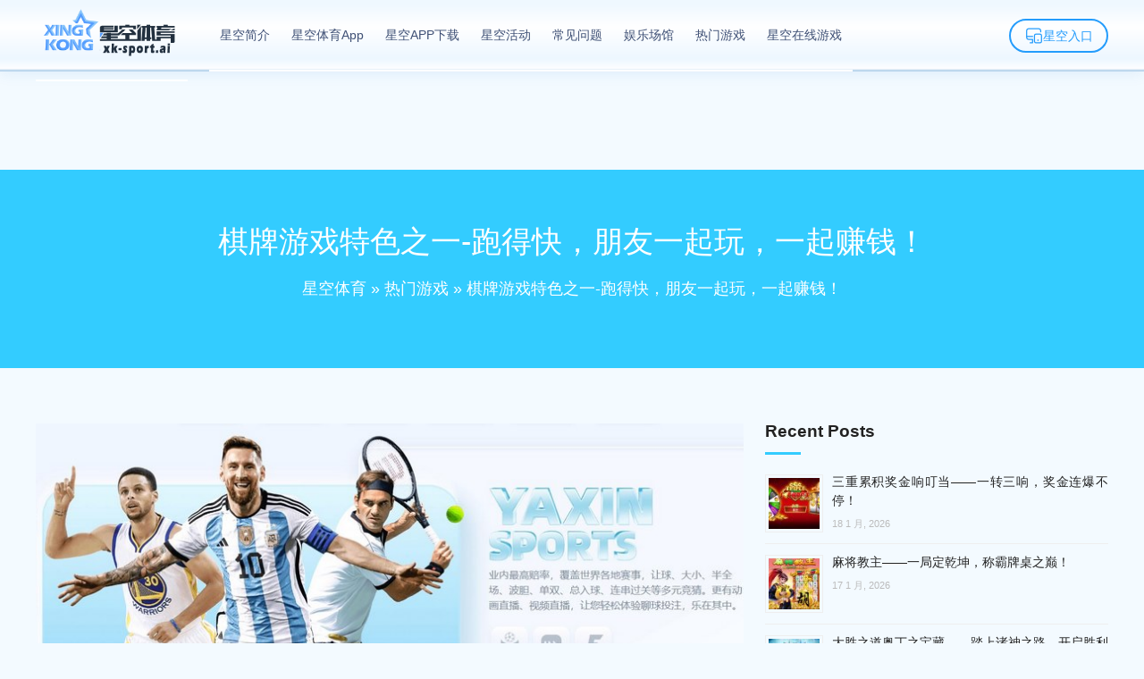

--- FILE ---
content_type: text/html; charset=UTF-8
request_url: https://www.xk-sport.ai/runs-fast/
body_size: 17397
content:
<!doctype html>
<html lang="zh-Hans" prefix="og: https://ogp.me/ns#" >
<head>
    <meta charset="UTF-8"/>
    <link rel="alternate" href="https://www.xk-sport.ai/runs-fast/" hreflang="zh-CN">
    <meta name="viewport" content="width=device-width, initial-scale=1"/>
    <link rel="profile" href="https://gmpg.org/xfn/11"/>
    
<!-- Search Engine Optimization by Rank Math - https://rankmath.com/ -->
<title>棋牌游戏特色之一-跑得快，朋友一起玩，一起赚钱！ - 星空体育</title>
<meta name="description" content="说到星空体育棋牌游戏有很多种类，每一种都有它们的独特点，其中就是跑得快游戏！游戏名字给人们带来一种紧张的感觉，也有点好奇。那么这款游戏是怎么打的？今天星空会给大家分享关于该游戏的打法和特点，一起了解一下吧！"/>
<meta name="robots" content="follow, index, max-snippet:-1, max-video-preview:-1, max-image-preview:large"/>
<link rel="canonical" href="https://www.xk-sport.ai/runs-fast/" />
<meta property="og:locale" content="zh_CN" />
<meta property="og:type" content="article" />
<meta property="og:title" content="棋牌游戏特色之一-跑得快，朋友一起玩，一起赚钱！ - 星空体育" />
<meta property="og:description" content="说到星空体育棋牌游戏有很多种类，每一种都有它们的独特点，其中就是跑得快游戏！游戏名字给人们带来一种紧张的感觉，也有点好奇。那么这款游戏是怎么打的？今天星空会给大家分享关于该游戏的打法和特点，一起了解一下吧！" />
<meta property="og:url" content="https://www.xk-sport.ai/runs-fast/" />
<meta property="og:site_name" content="星空体育" />
<meta property="article:section" content="热门游戏" />
<meta property="og:updated_time" content="2024-07-13T20:44:20+08:00" />
<meta property="og:image" content="https://www.xk-sport.ai/wp-content/uploads/2023/03/跑得快1.jpg" />
<meta property="og:image:secure_url" content="https://www.xk-sport.ai/wp-content/uploads/2023/03/跑得快1.jpg" />
<meta property="og:image:width" content="800" />
<meta property="og:image:height" content="402" />
<meta property="og:image:alt" content="跑得快游戏规则" />
<meta property="og:image:type" content="image/jpeg" />
<meta property="article:published_time" content="2024-05-01T09:00:00+08:00" />
<meta property="article:modified_time" content="2024-07-13T20:44:20+08:00" />
<meta name="twitter:card" content="summary_large_image" />
<meta name="twitter:title" content="棋牌游戏特色之一-跑得快，朋友一起玩，一起赚钱！ - 星空体育" />
<meta name="twitter:description" content="说到星空体育棋牌游戏有很多种类，每一种都有它们的独特点，其中就是跑得快游戏！游戏名字给人们带来一种紧张的感觉，也有点好奇。那么这款游戏是怎么打的？今天星空会给大家分享关于该游戏的打法和特点，一起了解一下吧！" />
<meta name="twitter:image" content="https://www.xk-sport.ai/wp-content/uploads/2023/03/跑得快1.jpg" />
<meta name="twitter:label1" content="Written by" />
<meta name="twitter:data1" content="XINGKONG" />
<meta name="twitter:label2" content="Time to read" />
<meta name="twitter:data2" content="Less than a minute" />
<script type="application/ld+json" class="rank-math-schema">{"@context":"https://schema.org","@graph":[{"@type":"Place","@id":"https://www.xk-sport.ai/#place","address":{"@type":"PostalAddress","streetAddress":"\u4e0a\u6d77\u5e02\u6d66\u4e1c\u65b0\u533a\u7eb3\u8d24\u8def716\u53f7","addressLocality":"\u4e0a\u6d77\u5e02","addressRegion":"\u4e0a\u6d77","postalCode":"200000","addressCountry":"\u4e2d\u56fd"}},{"@type":"Organization","@id":"https://www.xk-sport.ai/#organization","name":"\u661f\u7a7a\u4f53\u80b2","url":"https://www.xk-sport.ai","address":{"@type":"PostalAddress","streetAddress":"\u4e0a\u6d77\u5e02\u6d66\u4e1c\u65b0\u533a\u7eb3\u8d24\u8def716\u53f7","addressLocality":"\u4e0a\u6d77\u5e02","addressRegion":"\u4e0a\u6d77","postalCode":"200000","addressCountry":"\u4e2d\u56fd"},"logo":{"@type":"ImageObject","@id":"https://www.xk-sport.ai/#logo","url":"https://xky1.com/wp-content/uploads/2024/02/xingkong_sports_logo.png","contentUrl":"https://xky1.com/wp-content/uploads/2024/02/xingkong_sports_logo.png","caption":"\u661f\u7a7a\u4f53\u80b2","inLanguage":"zh-Hans","width":"280","height":"100"},"location":{"@id":"https://www.xk-sport.ai/#place"}},{"@type":"WebSite","@id":"https://www.xk-sport.ai/#website","url":"https://www.xk-sport.ai","name":"\u661f\u7a7a\u4f53\u80b2","alternateName":"XINGKONG SPORTS","publisher":{"@id":"https://www.xk-sport.ai/#organization"},"inLanguage":"zh-Hans"},{"@type":"ImageObject","@id":"https://www.xk-sport.ai/wp-content/uploads/2023/03/\u8dd1\u5f97\u5feb1.jpg","url":"https://www.xk-sport.ai/wp-content/uploads/2023/03/\u8dd1\u5f97\u5feb1.jpg","width":"800","height":"402","caption":"\u8dd1\u5f97\u5feb\u6e38\u620f\u89c4\u5219","inLanguage":"zh-Hans"},{"@type":"BreadcrumbList","@id":"https://www.xk-sport.ai/runs-fast/#breadcrumb","itemListElement":[{"@type":"ListItem","position":"1","item":{"@id":"https://www.xk-sport.ai","name":"\u661f\u7a7a\u4f53\u80b2"}},{"@type":"ListItem","position":"2","item":{"@id":"https://www.xk-sport.ai/xingkong-games/","name":"\u70ed\u95e8\u6e38\u620f"}},{"@type":"ListItem","position":"3","item":{"@id":"https://www.xk-sport.ai/runs-fast/","name":"\u68cb\u724c\u6e38\u620f\u7279\u8272\u4e4b\u4e00-\u8dd1\u5f97\u5feb\uff0c\u670b\u53cb\u4e00\u8d77\u73a9\uff0c\u4e00\u8d77\u8d5a\u94b1\uff01"}}]},{"@type":"WebPage","@id":"https://www.xk-sport.ai/runs-fast/#webpage","url":"https://www.xk-sport.ai/runs-fast/","name":"\u68cb\u724c\u6e38\u620f\u7279\u8272\u4e4b\u4e00-\u8dd1\u5f97\u5feb\uff0c\u670b\u53cb\u4e00\u8d77\u73a9\uff0c\u4e00\u8d77\u8d5a\u94b1\uff01 - \u661f\u7a7a\u4f53\u80b2","datePublished":"2024-05-01T09:00:00+08:00","dateModified":"2024-07-13T20:44:20+08:00","isPartOf":{"@id":"https://www.xk-sport.ai/#website"},"primaryImageOfPage":{"@id":"https://www.xk-sport.ai/wp-content/uploads/2023/03/\u8dd1\u5f97\u5feb1.jpg"},"inLanguage":"zh-Hans","breadcrumb":{"@id":"https://www.xk-sport.ai/runs-fast/#breadcrumb"}},{"@type":"Person","@id":"https://www.xk-sport.ai/author/dev/","name":"XINGKONG","description":"\u661f\u7a7a\u4f53\u80b2\u8bb0\u8005","url":"https://www.xk-sport.ai/author/dev/","image":{"@type":"ImageObject","@id":"https://secure.gravatar.com/avatar/215fde1019d879c328e8afa6c1639d5d?s=96&amp;d=mm&amp;r=g","url":"https://secure.gravatar.com/avatar/215fde1019d879c328e8afa6c1639d5d?s=96&amp;d=mm&amp;r=g","caption":"XINGKONG","inLanguage":"zh-Hans"},"sameAs":["https://www.xk-sport.ai"],"worksFor":{"@id":"https://www.xk-sport.ai/#organization"}},{"@type":"BlogPosting","headline":"\u68cb\u724c\u6e38\u620f\u7279\u8272\u4e4b\u4e00-\u8dd1\u5f97\u5feb\uff0c\u670b\u53cb\u4e00\u8d77\u73a9\uff0c\u4e00\u8d77\u8d5a\u94b1\uff01 - \u661f\u7a7a\u4f53\u80b2","keywords":"\u8dd1\u5f97\u5feb","datePublished":"2024-05-01T09:00:00+08:00","dateModified":"2024-07-13T20:44:20+08:00","articleSection":"\u70ed\u95e8\u6e38\u620f","author":{"@id":"https://www.xk-sport.ai/author/dev/","name":"XINGKONG"},"publisher":{"@id":"https://www.xk-sport.ai/#organization"},"description":"\u8bf4\u5230\u661f\u7a7a\u4f53\u80b2\u68cb\u724c\u6e38\u620f\u6709\u5f88\u591a\u79cd\u7c7b\uff0c\u6bcf\u4e00\u79cd\u90fd\u6709\u5b83\u4eec\u7684\u72ec\u7279\u70b9\uff0c\u5176\u4e2d\u5c31\u662f\u8dd1\u5f97\u5feb\u6e38\u620f\uff01\u6e38\u620f\u540d\u5b57\u7ed9\u4eba\u4eec\u5e26\u6765\u4e00\u79cd\u7d27\u5f20\u7684\u611f\u89c9\uff0c\u4e5f\u6709\u70b9\u597d\u5947\u3002\u90a3\u4e48\u8fd9\u6b3e\u6e38\u620f\u662f\u600e\u4e48\u6253\u7684\uff1f\u4eca\u5929\u661f\u7a7a\u4f1a\u7ed9\u5927\u5bb6\u5206\u4eab\u5173\u4e8e\u8be5\u6e38\u620f\u7684\u6253\u6cd5\u548c\u7279\u70b9\uff0c\u4e00\u8d77\u4e86\u89e3\u4e00\u4e0b\u5427\uff01","name":"\u68cb\u724c\u6e38\u620f\u7279\u8272\u4e4b\u4e00-\u8dd1\u5f97\u5feb\uff0c\u670b\u53cb\u4e00\u8d77\u73a9\uff0c\u4e00\u8d77\u8d5a\u94b1\uff01 - \u661f\u7a7a\u4f53\u80b2","@id":"https://www.xk-sport.ai/runs-fast/#richSnippet","isPartOf":{"@id":"https://www.xk-sport.ai/runs-fast/#webpage"},"image":{"@id":"https://www.xk-sport.ai/wp-content/uploads/2023/03/\u8dd1\u5f97\u5feb1.jpg"},"inLanguage":"zh-Hans","mainEntityOfPage":{"@id":"https://www.xk-sport.ai/runs-fast/#webpage"}}]}</script>
<!-- /Rank Math WordPress SEO plugin -->

<link rel='dns-prefetch' href='//www.xk-sport.ai' />
<style id='classic-theme-styles-inline-css' type='text/css'>
/*! This file is auto-generated */
.wp-block-button__link{color:#fff;background-color:#32373c;border-radius:9999px;box-shadow:none;text-decoration:none;padding:calc(.667em + 2px) calc(1.333em + 2px);font-size:1.125em}.wp-block-file__button{background:#32373c;color:#fff;text-decoration:none}
</style>
<style id='global-styles-inline-css' type='text/css'>
body{--wp--preset--color--black: #000000;--wp--preset--color--cyan-bluish-gray: #abb8c3;--wp--preset--color--white: #ffffff;--wp--preset--color--pale-pink: #f78da7;--wp--preset--color--vivid-red: #cf2e2e;--wp--preset--color--luminous-vivid-orange: #ff6900;--wp--preset--color--luminous-vivid-amber: #fcb900;--wp--preset--color--light-green-cyan: #7bdcb5;--wp--preset--color--vivid-green-cyan: #00d084;--wp--preset--color--pale-cyan-blue: #8ed1fc;--wp--preset--color--vivid-cyan-blue: #0693e3;--wp--preset--color--vivid-purple: #9b51e0;--wp--preset--gradient--vivid-cyan-blue-to-vivid-purple: linear-gradient(135deg,rgba(6,147,227,1) 0%,rgb(155,81,224) 100%);--wp--preset--gradient--light-green-cyan-to-vivid-green-cyan: linear-gradient(135deg,rgb(122,220,180) 0%,rgb(0,208,130) 100%);--wp--preset--gradient--luminous-vivid-amber-to-luminous-vivid-orange: linear-gradient(135deg,rgba(252,185,0,1) 0%,rgba(255,105,0,1) 100%);--wp--preset--gradient--luminous-vivid-orange-to-vivid-red: linear-gradient(135deg,rgba(255,105,0,1) 0%,rgb(207,46,46) 100%);--wp--preset--gradient--very-light-gray-to-cyan-bluish-gray: linear-gradient(135deg,rgb(238,238,238) 0%,rgb(169,184,195) 100%);--wp--preset--gradient--cool-to-warm-spectrum: linear-gradient(135deg,rgb(74,234,220) 0%,rgb(151,120,209) 20%,rgb(207,42,186) 40%,rgb(238,44,130) 60%,rgb(251,105,98) 80%,rgb(254,248,76) 100%);--wp--preset--gradient--blush-light-purple: linear-gradient(135deg,rgb(255,206,236) 0%,rgb(152,150,240) 100%);--wp--preset--gradient--blush-bordeaux: linear-gradient(135deg,rgb(254,205,165) 0%,rgb(254,45,45) 50%,rgb(107,0,62) 100%);--wp--preset--gradient--luminous-dusk: linear-gradient(135deg,rgb(255,203,112) 0%,rgb(199,81,192) 50%,rgb(65,88,208) 100%);--wp--preset--gradient--pale-ocean: linear-gradient(135deg,rgb(255,245,203) 0%,rgb(182,227,212) 50%,rgb(51,167,181) 100%);--wp--preset--gradient--electric-grass: linear-gradient(135deg,rgb(202,248,128) 0%,rgb(113,206,126) 100%);--wp--preset--gradient--midnight: linear-gradient(135deg,rgb(2,3,129) 0%,rgb(40,116,252) 100%);--wp--preset--font-size--small: 19.5px;--wp--preset--font-size--medium: 20px;--wp--preset--font-size--large: 36.5px;--wp--preset--font-size--x-large: 42px;--wp--preset--font-size--normal: 22px;--wp--preset--font-size--huge: 49.5px;--wp--preset--spacing--20: 0.44rem;--wp--preset--spacing--30: 0.67rem;--wp--preset--spacing--40: 1rem;--wp--preset--spacing--50: 1.5rem;--wp--preset--spacing--60: 2.25rem;--wp--preset--spacing--70: 3.38rem;--wp--preset--spacing--80: 5.06rem;--wp--preset--shadow--natural: 6px 6px 9px rgba(0, 0, 0, 0.2);--wp--preset--shadow--deep: 12px 12px 50px rgba(0, 0, 0, 0.4);--wp--preset--shadow--sharp: 6px 6px 0px rgba(0, 0, 0, 0.2);--wp--preset--shadow--outlined: 6px 6px 0px -3px rgba(255, 255, 255, 1), 6px 6px rgba(0, 0, 0, 1);--wp--preset--shadow--crisp: 6px 6px 0px rgba(0, 0, 0, 1);}:where(.is-layout-flex){gap: 0.5em;}:where(.is-layout-grid){gap: 0.5em;}body .is-layout-flow > .alignleft{float: left;margin-inline-start: 0;margin-inline-end: 2em;}body .is-layout-flow > .alignright{float: right;margin-inline-start: 2em;margin-inline-end: 0;}body .is-layout-flow > .aligncenter{margin-left: auto !important;margin-right: auto !important;}body .is-layout-constrained > .alignleft{float: left;margin-inline-start: 0;margin-inline-end: 2em;}body .is-layout-constrained > .alignright{float: right;margin-inline-start: 2em;margin-inline-end: 0;}body .is-layout-constrained > .aligncenter{margin-left: auto !important;margin-right: auto !important;}body .is-layout-constrained > :where(:not(.alignleft):not(.alignright):not(.alignfull)){max-width: var(--wp--style--global--content-size);margin-left: auto !important;margin-right: auto !important;}body .is-layout-constrained > .alignwide{max-width: var(--wp--style--global--wide-size);}body .is-layout-flex{display: flex;}body .is-layout-flex{flex-wrap: wrap;align-items: center;}body .is-layout-flex > *{margin: 0;}body .is-layout-grid{display: grid;}body .is-layout-grid > *{margin: 0;}:where(.wp-block-columns.is-layout-flex){gap: 2em;}:where(.wp-block-columns.is-layout-grid){gap: 2em;}:where(.wp-block-post-template.is-layout-flex){gap: 1.25em;}:where(.wp-block-post-template.is-layout-grid){gap: 1.25em;}.has-black-color{color: var(--wp--preset--color--black) !important;}.has-cyan-bluish-gray-color{color: var(--wp--preset--color--cyan-bluish-gray) !important;}.has-white-color{color: var(--wp--preset--color--white) !important;}.has-pale-pink-color{color: var(--wp--preset--color--pale-pink) !important;}.has-vivid-red-color{color: var(--wp--preset--color--vivid-red) !important;}.has-luminous-vivid-orange-color{color: var(--wp--preset--color--luminous-vivid-orange) !important;}.has-luminous-vivid-amber-color{color: var(--wp--preset--color--luminous-vivid-amber) !important;}.has-light-green-cyan-color{color: var(--wp--preset--color--light-green-cyan) !important;}.has-vivid-green-cyan-color{color: var(--wp--preset--color--vivid-green-cyan) !important;}.has-pale-cyan-blue-color{color: var(--wp--preset--color--pale-cyan-blue) !important;}.has-vivid-cyan-blue-color{color: var(--wp--preset--color--vivid-cyan-blue) !important;}.has-vivid-purple-color{color: var(--wp--preset--color--vivid-purple) !important;}.has-black-background-color{background-color: var(--wp--preset--color--black) !important;}.has-cyan-bluish-gray-background-color{background-color: var(--wp--preset--color--cyan-bluish-gray) !important;}.has-white-background-color{background-color: var(--wp--preset--color--white) !important;}.has-pale-pink-background-color{background-color: var(--wp--preset--color--pale-pink) !important;}.has-vivid-red-background-color{background-color: var(--wp--preset--color--vivid-red) !important;}.has-luminous-vivid-orange-background-color{background-color: var(--wp--preset--color--luminous-vivid-orange) !important;}.has-luminous-vivid-amber-background-color{background-color: var(--wp--preset--color--luminous-vivid-amber) !important;}.has-light-green-cyan-background-color{background-color: var(--wp--preset--color--light-green-cyan) !important;}.has-vivid-green-cyan-background-color{background-color: var(--wp--preset--color--vivid-green-cyan) !important;}.has-pale-cyan-blue-background-color{background-color: var(--wp--preset--color--pale-cyan-blue) !important;}.has-vivid-cyan-blue-background-color{background-color: var(--wp--preset--color--vivid-cyan-blue) !important;}.has-vivid-purple-background-color{background-color: var(--wp--preset--color--vivid-purple) !important;}.has-black-border-color{border-color: var(--wp--preset--color--black) !important;}.has-cyan-bluish-gray-border-color{border-color: var(--wp--preset--color--cyan-bluish-gray) !important;}.has-white-border-color{border-color: var(--wp--preset--color--white) !important;}.has-pale-pink-border-color{border-color: var(--wp--preset--color--pale-pink) !important;}.has-vivid-red-border-color{border-color: var(--wp--preset--color--vivid-red) !important;}.has-luminous-vivid-orange-border-color{border-color: var(--wp--preset--color--luminous-vivid-orange) !important;}.has-luminous-vivid-amber-border-color{border-color: var(--wp--preset--color--luminous-vivid-amber) !important;}.has-light-green-cyan-border-color{border-color: var(--wp--preset--color--light-green-cyan) !important;}.has-vivid-green-cyan-border-color{border-color: var(--wp--preset--color--vivid-green-cyan) !important;}.has-pale-cyan-blue-border-color{border-color: var(--wp--preset--color--pale-cyan-blue) !important;}.has-vivid-cyan-blue-border-color{border-color: var(--wp--preset--color--vivid-cyan-blue) !important;}.has-vivid-purple-border-color{border-color: var(--wp--preset--color--vivid-purple) !important;}.has-vivid-cyan-blue-to-vivid-purple-gradient-background{background: var(--wp--preset--gradient--vivid-cyan-blue-to-vivid-purple) !important;}.has-light-green-cyan-to-vivid-green-cyan-gradient-background{background: var(--wp--preset--gradient--light-green-cyan-to-vivid-green-cyan) !important;}.has-luminous-vivid-amber-to-luminous-vivid-orange-gradient-background{background: var(--wp--preset--gradient--luminous-vivid-amber-to-luminous-vivid-orange) !important;}.has-luminous-vivid-orange-to-vivid-red-gradient-background{background: var(--wp--preset--gradient--luminous-vivid-orange-to-vivid-red) !important;}.has-very-light-gray-to-cyan-bluish-gray-gradient-background{background: var(--wp--preset--gradient--very-light-gray-to-cyan-bluish-gray) !important;}.has-cool-to-warm-spectrum-gradient-background{background: var(--wp--preset--gradient--cool-to-warm-spectrum) !important;}.has-blush-light-purple-gradient-background{background: var(--wp--preset--gradient--blush-light-purple) !important;}.has-blush-bordeaux-gradient-background{background: var(--wp--preset--gradient--blush-bordeaux) !important;}.has-luminous-dusk-gradient-background{background: var(--wp--preset--gradient--luminous-dusk) !important;}.has-pale-ocean-gradient-background{background: var(--wp--preset--gradient--pale-ocean) !important;}.has-electric-grass-gradient-background{background: var(--wp--preset--gradient--electric-grass) !important;}.has-midnight-gradient-background{background: var(--wp--preset--gradient--midnight) !important;}.has-small-font-size{font-size: var(--wp--preset--font-size--small) !important;}.has-medium-font-size{font-size: var(--wp--preset--font-size--medium) !important;}.has-large-font-size{font-size: var(--wp--preset--font-size--large) !important;}.has-x-large-font-size{font-size: var(--wp--preset--font-size--x-large) !important;}
.wp-block-navigation a:where(:not(.wp-element-button)){color: inherit;}
:where(.wp-block-post-template.is-layout-flex){gap: 1.25em;}:where(.wp-block-post-template.is-layout-grid){gap: 1.25em;}
:where(.wp-block-columns.is-layout-flex){gap: 2em;}:where(.wp-block-columns.is-layout-grid){gap: 2em;}
.wp-block-pullquote{font-size: 1.5em;line-height: 1.6;}
</style>
<link data-minify="1" rel='stylesheet' id='style-css' href='https://www.xk-sport.ai/wp-content/cache/min/1/wp-content/themes/yatiyu/style.css?ver=1758466391' type='text/css' media='all' />
<link rel='stylesheet' id='animate-css' href='https://www.xk-sport.ai/wp-content/themes/yatiyu/assets/vendor/animate.min.css?ver=6.4.7' type='text/css' media='all' />
<link rel='stylesheet' id='bootstrap-css' href='https://www.xk-sport.ai/wp-content/themes/yatiyu/assets/vendor/bootstrap/css/bootstrap.min.css?ver=6.4.7' type='text/css' media='all' />
<link data-minify="1" rel='stylesheet' id='bootstrap-icons-css' href='https://www.xk-sport.ai/wp-content/cache/min/1/wp-content/themes/yatiyu/assets/vendor/bootstrap-icons/bootstrap-icons.css?ver=1758466391' type='text/css' media='all' />
<link data-minify="1" rel='stylesheet' id='boxicons-css' href='https://www.xk-sport.ai/wp-content/cache/min/1/wp-content/themes/yatiyu/assets/vendor/boxicons/css/boxicons.min.css?ver=1758466391' type='text/css' media='all' />
<link rel='stylesheet' id='glightbox-css' href='https://www.xk-sport.ai/wp-content/themes/yatiyu/assets/vendor/glightbox/css/glightbox.min.css?ver=6.4.7' type='text/css' media='all' />
<link data-minify="1" rel='stylesheet' id='remixicon-css' href='https://www.xk-sport.ai/wp-content/cache/min/1/wp-content/themes/yatiyu/assets/vendor/remixicon/remixicon.css?ver=1758466391' type='text/css' media='all' />
<link data-minify="1" rel='stylesheet' id='swiper-bundle-css' href='https://www.xk-sport.ai/wp-content/cache/min/1/wp-content/themes/yatiyu/assets/vendor/swiper/swiper-bundle.min.css?ver=1758466391' type='text/css' media='all' />
<link data-minify="1" rel='stylesheet' id='main-css-css' href='https://www.xk-sport.ai/wp-content/cache/min/1/wp-content/themes/yatiyu/assets/css/main.css?ver=1758466391' type='text/css' media='all' />
<link data-minify="1" rel='stylesheet' id='xk-sport-css' href='https://www.xk-sport.ai/wp-content/cache/min/1/wp-content/themes/yatiyu/xk-sport/css/xk-sport.css?ver=1758466391' type='text/css' media='all' />
<link rel='stylesheet' id='xk-sport-responsive-css' href='https://www.xk-sport.ai/wp-content/themes/yatiyu/xk-sport/css/xk-sport-responsive.css?ver=6.4.7' type='text/css' media='all' />
<link data-minify="1" rel='stylesheet' id='tablepress-default-css' href='https://www.xk-sport.ai/wp-content/cache/min/1/wp-content/plugins/tablepress/css/build/default.css?ver=1758466391' type='text/css' media='all' />
<style id='rocket-lazyload-inline-css' type='text/css'>
.rll-youtube-player{position:relative;padding-bottom:56.23%;height:0;overflow:hidden;max-width:100%;}.rll-youtube-player:focus-within{outline: 2px solid currentColor;outline-offset: 5px;}.rll-youtube-player iframe{position:absolute;top:0;left:0;width:100%;height:100%;z-index:100;background:0 0}.rll-youtube-player img{bottom:0;display:block;left:0;margin:auto;max-width:100%;width:100%;position:absolute;right:0;top:0;border:none;height:auto;-webkit-transition:.4s all;-moz-transition:.4s all;transition:.4s all}.rll-youtube-player img:hover{-webkit-filter:brightness(75%)}.rll-youtube-player .play{height:100%;width:100%;left:0;top:0;position:absolute;background:url(https://www.xk-sport.ai/wp-content/plugins/wp-rocket/assets/img/youtube.png) no-repeat center;background-color: transparent !important;cursor:pointer;border:none;}.wp-embed-responsive .wp-has-aspect-ratio .rll-youtube-player{position:absolute;padding-bottom:0;width:100%;height:100%;top:0;bottom:0;left:0;right:0}
</style>
<script type="text/javascript" src="https://www.xk-sport.ai/wp-includes/js/jquery/jquery.min.js?ver=3.7.1" id="jquery-core-js" defer></script>

<link rel="https://api.w.org/" href="https://www.xk-sport.ai/wp-json/" /><link rel="alternate" type="application/json" href="https://www.xk-sport.ai/wp-json/wp/v2/posts/23418" /><link rel="alternate" type="application/json+oembed" href="https://www.xk-sport.ai/wp-json/oembed/1.0/embed?url=https%3A%2F%2Fwww.xk-sport.ai%2Fruns-fast%2F" />
<link rel="alternate" type="text/xml+oembed" href="https://www.xk-sport.ai/wp-json/oembed/1.0/embed?url=https%3A%2F%2Fwww.xk-sport.ai%2Fruns-fast%2F&#038;format=xml" />
<!-- Google tag (gtag.js) -->
<script async src="https://www.googletagmanager.com/gtag/js?id=G-RQYC55BF5P"></script>
<script>
  window.dataLayer = window.dataLayer || [];
  function gtag(){dataLayer.push(arguments);}
  gtag('js', new Date());

  gtag('config', 'G-RQYC55BF5P');
</script><link rel="icon" href="https://www.xk-sport.ai/wp-content/uploads/2024/02/favico.ico" sizes="32x32" />
<link rel="icon" href="https://www.xk-sport.ai/wp-content/uploads/2024/02/favico.ico" sizes="192x192" />
<link rel="apple-touch-icon" href="https://www.xk-sport.ai/wp-content/uploads/2024/02/favico.ico" />
<meta name="msapplication-TileImage" content="https://www.xk-sport.ai/wp-content/uploads/2024/02/favico.ico" />
		<style type="text/css" id="wp-custom-css">
			.article-inner figure,img{
	width: unset!important;
	max-width: 100%!important;
	object-fit: contain;
}
body{
	font-size: 1.1rem!important;
}
.pum-theme-24685 .pum-container, .pum-theme-default-theme .pum-container {
    padding: 0;
    border-radius: unset;
    border: unset;
    box-shadow: unset;
    background-color: unset;
}

@media (max-width:430px){
	#popmake-24694{
		left:0!important;
		padding:unset!important;
	}
	.pum-content.popmake-content img{
		object-fit: fill;
	}
}		</style>
		<noscript><style id="rocket-lazyload-nojs-css">.rll-youtube-player, [data-lazy-src]{display:none !important;}</style></noscript>    <link rel="preconnect" href="https://fonts.googleapis.com">
    <link rel="preconnect" href="https://fonts.gstatic.com" crossorigin>
    <!-- <link href="https://fonts.googleapis.com/css2?family=Montserrat:wght@500;600;700&family=Nunito:ital,wght@0,200;0,300;0,400;0,500;0,600;0,700;1,200;1,300;1,400&display=swap"
          rel="stylesheet"> -->
</head>

<style>
    @media (max-width: 1199px) {
        #header .header-main .navbar #navbarsMenu .navbar-nav .menu-item .nav-link {
            justify-content: center !important;
            height: 46px !important;
            border: 0 !important;
        }
    }

    @media (max-width: 991px) {
        .navbar ul {
            display: flex !important;
        }
    }
</style>

<body class="post-template-default single single-post postid-23418 single-format-standard wp-custom-logo wp-embed-responsive">
<div id="page" class="site">
    <header id="header">
        <div class="container-lg">
            <div class="header-main">
                <nav class="navbar navbar-expand-xl flex-nowrap p-0">
                    <a class="navbar-brand" href="https://www.xk-sport.ai">
                                                    <img width="280" height="100" class="header-logo" src="data:image/svg+xml,%3Csvg%20xmlns='http://www.w3.org/2000/svg'%20viewBox='0%200%20280%20100'%3E%3C/svg%3E" alt="星空体育" title="星空体育" data-lazy-src="https://www.xk-sport.ai/wp-content/uploads/2024/10/xingkong_sports_logo.png"><noscript><img width="280" height="100" class="header-logo" src="https://www.xk-sport.ai/wp-content/uploads/2024/10/xingkong_sports_logo.png" alt="星空体育" title="星空体育"></noscript>
                                            </a>
                    <div class="offcanvas offcanvas-end" data-bs-scroll="false" data-bs-backdrop="false" tabindex="-1" id="navbarsMenu">
                        <div class="offcanvas-body align-items-center justify-content-center px-0 pt-0">
                                <ul id="menu-main-menu" class="navbar-nav ms-0 ms-xl-4"><li id="menu-item-19065" class="menu-item menu-item-type-custom menu-item-object-custom menu-item-home menu-item-19065"><a href="https://www.xk-sport.ai/#about" class="nav-link">星空简介</a></li>
<li id="menu-item-19066" class="menu-item menu-item-type-custom menu-item-object-custom menu-item-home menu-item-19066"><a href="https://www.xk-sport.ai/#platform" class="nav-link">星空体育App</a></li>
<li id="menu-item-19067" class="menu-item menu-item-type-custom menu-item-object-custom menu-item-home menu-item-19067"><a href="https://www.xk-sport.ai/#hotGame" class="nav-link">星空APP下载</a></li>
<li id="menu-item-19068" class="menu-item menu-item-type-custom menu-item-object-custom menu-item-home menu-item-19068"><a href="https://www.xk-sport.ai/#services" class="nav-link">星空活动</a></li>
<li id="menu-item-19069" class="menu-item menu-item-type-custom menu-item-object-custom menu-item-home menu-item-19069"><a href="https://www.xk-sport.ai/#question" class="nav-link">常见问题</a></li>
<li id="menu-item-25091" class="menu-item menu-item-type-custom menu-item-object-custom menu-item-home menu-item-25091"><a href="https://www.xk-sport.ai/#departments" class="nav-link">娱乐场馆</a></li>
<li id="menu-item-13379" class="menu-item menu-item-type-taxonomy menu-item-object-category current-post-ancestor current-menu-parent current-post-parent menu-item-13379"><a href="https://www.xk-sport.ai/xingkong-games/" class="nav-link">热门游戏</a></li>
<li id="menu-item-26360" class="menu-item menu-item-type-taxonomy menu-item-object-category current-post-ancestor current-menu-parent current-post-parent menu-item-26360"><a href="https://www.xk-sport.ai/xingkong-games/" class="nav-link">星空在线游戏</a></li>
</ul>                        </div>
                    </div>

                                            <a type="button" class="button-link ms-auto" href="/pc">
                            <img width="40" height="40" src="data:image/svg+xml,%3Csvg%20xmlns='http://www.w3.org/2000/svg'%20viewBox='0%200%2040%2040'%3E%3C/svg%3E" alt="星空体育" data-lazy-src="https://www.xk-sport.ai/wp-content/themes/yatiyu/xk-sport/assets/icon-device.png"><noscript><img width="40" height="40" src="https://www.xk-sport.ai/wp-content/themes/yatiyu/xk-sport/assets/icon-device.png" alt="星空体育"></noscript>
                            <span>星空入口</span>
                        </a>
                                        
                    <button class="navbar-toggler collapsed" type="button" data-bs-toggle="offcanvas" data-bs-target="#navbarsMenu"
                        aria-controls="navbarsMenu" aria-expanded="false">
                        <span class="toggler-icon top-bar"></span>
                        <span class="toggler-icon middle-bar"></span>
                        <span class="toggler-icon bottom-bar"></span>
                    </button>
                </nav>
            </div>
        </div>
    </header>

    <main id="main">
    <div id="primary" class="content-area page-single" style="margin-top: 30px;">
        <main id="main" class="site-main">
            <section class="banner-single">
                <div class="container">
                        <h1 class="entry-title">
        棋牌游戏特色之一-跑得快，朋友一起玩，一起赚钱！    </h1>
                        <nav aria-label="breadcrumbs" class="rank-math-breadcrumb"><p><a href="https://www.xk-sport.ai">星空体育</a><span class="separator"> &raquo; </span><a href="https://www.xk-sport.ai/xingkong-games/">热门游戏</a><span class="separator"> &raquo; </span><span class="last">棋牌游戏特色之一-跑得快，朋友一起玩，一起赚钱！</span></p></nav>                </div>
            </section>
            <div class="container">
                <div class="row">
                    <div class="col-12 col-md-12 col-lg-8">
                                                        <article id="post-23418" class="post-23418 post type-post status-publish format-standard has-post-thumbnail hentry category-xingkong-games">
                                    <div class="article-inner">
                                        <header class="entry-header">
                                                                                            <div class="entry-image relative">
                                                    <img width="800" height="402" src="data:image/svg+xml,%3Csvg%20xmlns='http://www.w3.org/2000/svg'%20viewBox='0%200%20800%20402'%3E%3C/svg%3E" class="attachment-post-thumbnail size-post-thumbnail wp-post-image" alt="跑得快游戏规则" decoding="async" fetchpriority="high" data-lazy-srcset="https://www.xk-sport.ai/wp-content/uploads/2023/03/跑得快1.jpg 800w, https://www.xk-sport.ai/wp-content/uploads/2023/03/跑得快1-768x386.jpg 768w" data-lazy-sizes="(max-width: 800px) 100vw, 800px" title="棋牌游戏特色之一-跑得快，朋友一起玩，一起赚钱！ 1" data-lazy-src="https://www.xk-sport.ai/wp-content/uploads/2023/03/跑得快1.jpg"><noscript><img width="800" height="402" src="https://www.xk-sport.ai/wp-content/uploads/2023/03/跑得快1.jpg" class="attachment-post-thumbnail size-post-thumbnail wp-post-image" alt="跑得快游戏规则" decoding="async" fetchpriority="high" srcset="https://www.xk-sport.ai/wp-content/uploads/2023/03/跑得快1.jpg 800w, https://www.xk-sport.ai/wp-content/uploads/2023/03/跑得快1-768x386.jpg 768w" sizes="(max-width: 800px) 100vw, 800px" title="棋牌游戏特色之一-跑得快，朋友一起玩，一起赚钱！ 1"></noscript>                                                </div>
                                                                                        </header>
                                        <div class="box-meta-post">
                                            <span class="date"><i
                                                        class="fa fa-calendar"></i> 01/05/2424</span>
                                        </div>
                                        <div class="entry-content single-page">
                                            <p><span style="font-weight: 400;">说到<strong>星空体育</strong>棋牌游戏有很多种类，每一种都有它们的独特点，其中就是<a href="https://www.xk-sport.ai/runs-fast/"><strong>跑得快</strong></a>游戏！游戏名字给人们带来一种紧张的感觉，也有点好奇。那么这款游戏是怎么打的？今天星空会给大家分享关于该游戏的打法和特点，一起了解一下吧！</span></p>
<h2><span style="font-weight: 400;">星空体育跑得快是什么游戏？</span></h2>
<p><span style="font-weight: 400;">星空体育的跑得快是一种棋牌游戏，别名为关牌，主要流行于浙江一带，在大学校园当中也很盛行。它的玩法与锄大D游戏的玩法相同。跑得快游戏的目标是想方法地将自己手中的牌尽快打出去，然后谁先把手中的牌出完，谁为胜，其余3个对手此时均得负分。</span></p>
<p><img decoding="async" class="size-full wp-image-23419 aligncenter" src="data:image/svg+xml,%3Csvg%20xmlns='http://www.w3.org/2000/svg'%20viewBox='0%200%20800%20800'%3E%3C/svg%3E" alt="跑得快是什么游戏？" width="800" height="800" title="棋牌游戏特色之一-跑得快，朋友一起玩，一起赚钱！ 2" data-lazy-srcset="https://www.xk-sport.ai/wp-content/uploads/2023/03/跑得快.jpg 800w, https://www.xk-sport.ai/wp-content/uploads/2023/03/跑得快-768x768.jpg 768w, https://www.xk-sport.ai/wp-content/uploads/2023/03/跑得快-45x45.jpg 45w" data-lazy-sizes="(max-width: 800px) 100vw, 800px" data-lazy-src="/wp-content/uploads/2023/03/跑得快.jpg" /><noscript><img decoding="async" class="size-full wp-image-23419 aligncenter" src="/wp-content/uploads/2023/03/跑得快.jpg" alt="跑得快是什么游戏？" width="800" height="800" title="棋牌游戏特色之一-跑得快，朋友一起玩，一起赚钱！ 2" srcset="https://www.xk-sport.ai/wp-content/uploads/2023/03/跑得快.jpg 800w, https://www.xk-sport.ai/wp-content/uploads/2023/03/跑得快-768x768.jpg 768w, https://www.xk-sport.ai/wp-content/uploads/2023/03/跑得快-45x45.jpg 45w" sizes="(max-width: 800px) 100vw, 800px" /></noscript></p>
<h2><span style="font-weight: 400;">游戏说明</span></h2>
<p><span style="font-weight: 400;">输者手中所剩的牌的张数为负分基数，计算方式即一张没出基数乘4倍；如果游戏过程中，出牌不到1/4基数就乘3倍、出牌不到1/2基数则乘2倍，赢方获得的分数为3个负方的负分之和，但记录为正分。</span></p>
<h2><span style="font-weight: 400;">跑得快游戏规则</span></h2>
<p><span style="font-weight: 400;">参与人数：4个人</span></p>
<p><span style="font-weight: 400;">目标： 每一位玩家都想方法将自己手中的牌尽量全打出去。游戏结束，谁先打完所有的牌则为赢者。</span></p>
<h3><span style="font-weight: 400;">使用牌数</span></h3>
<p><span style="font-weight: 400;">每一局游戏使用一副共有52张的牌（不算大小王牌）。每一位玩家共有13张牌。另外的打法为两副牌的游戏，使用全部108张牌，这个时候每个玩家获取27张。</span></p>
<h3><span style="font-weight: 400;">出牌过程</span></h3>
<p><span style="font-weight: 400;">首先发牌，第一局游戏由第一个玩家进行发牌，到下一局则由上一局的胜者来发；</span></p>
<p><span style="font-weight: 400;">游戏开始，首先拿到黑桃3的人先出牌，他可以出一张牌，也可以出几张牌，只要是正确的牌型就可以了；</span></p>
<p><span style="font-weight: 400;">玩家依次轮流出牌，后一家打出的牌必须比前一家打出的牌大，如没有可以弃权（叫做Pass），这个时候可以喊弃牌；</span></p>
<p><span style="font-weight: 400;">如果其他玩者都选择弃权，则则最后出牌的一方可以出新的牌型</span></p>
<p><span style="font-weight: 400;">这样继续打，直到某个玩者手中牌全部出完则游戏结束并该玩家获胜。</span></p>
<p><img decoding="async" class="size-full wp-image-23420 aligncenter" src="data:image/svg+xml,%3Csvg%20xmlns='http://www.w3.org/2000/svg'%20viewBox='0%200%20800%20402'%3E%3C/svg%3E" alt="跑得快游戏规则" width="800" height="402" title="棋牌游戏特色之一-跑得快，朋友一起玩，一起赚钱！ 3" data-lazy-srcset="https://www.xk-sport.ai/wp-content/uploads/2023/03/跑得快1.jpg 800w, https://www.xk-sport.ai/wp-content/uploads/2023/03/跑得快1-768x386.jpg 768w" data-lazy-sizes="(max-width: 800px) 100vw, 800px" data-lazy-src="/wp-content/uploads/2023/03/跑得快1.jpg" /><noscript><img decoding="async" class="size-full wp-image-23420 aligncenter" src="/wp-content/uploads/2023/03/跑得快1.jpg" alt="跑得快游戏规则" width="800" height="402" title="棋牌游戏特色之一-跑得快，朋友一起玩，一起赚钱！ 3" srcset="https://www.xk-sport.ai/wp-content/uploads/2023/03/跑得快1.jpg 800w, https://www.xk-sport.ai/wp-content/uploads/2023/03/跑得快1-768x386.jpg 768w" sizes="(max-width: 800px) 100vw, 800px" /></noscript></p>
<h2><span style="font-weight: 400;">跑得快游戏里面的牌的大小说明</span></h2>
<p><span style="font-weight: 400;">每个棋牌游戏会有不同的打法规则，随着游戏里面的牌的大小也不一样。对于跑得快棋牌游戏，牌的大小如下：</span></p>
<p><span style="font-weight: 400;">从小到大排序为：</span><span style="font-weight: 400;">大王、小王、2、A、K、Q、J、10、9、8、7、6、5、4、3；</span></p>
<p><span style="font-weight: 400;">如果游戏中 A和2这两张牌在顺子、同花顺、连对和连三同张中，若和3和4相连，则此时A和2的牌点数最小；</span></p>
<p><span style="font-weight: 400;">第二规则：单张、对、三同张、连对、连三同张、顺子、同花顺等牌型即直接根据牌点确定大小，但要求出牌的数量必须相同</span></p>
<p><span style="font-weight: 400;">第三规则：炸弹，若牌张数相同，则按牌点数确定大小，否则牌张数越多越大。</span></p>
<p><span style="font-weight: 400;">第四规则： 同花顺在相同牌张数的时候就比顺子大。</span></p>
<h2><span style="font-weight: 400;">星空体育提供的跑得快棋牌游戏</span></h2>
<p><img decoding="async" class="size-full wp-image-23421 aligncenter" src="data:image/svg+xml,%3Csvg%20xmlns='http://www.w3.org/2000/svg'%20viewBox='0%200%20800%20461'%3E%3C/svg%3E" alt="星空体育提供的跑得快棋牌游戏" width="800" height="461" title="棋牌游戏特色之一-跑得快，朋友一起玩，一起赚钱！ 4" data-lazy-srcset="https://www.xk-sport.ai/wp-content/uploads/2023/03/跑得快2.jpg 800w, https://www.xk-sport.ai/wp-content/uploads/2023/03/跑得快2-768x443.jpg 768w" data-lazy-sizes="(max-width: 800px) 100vw, 800px" data-lazy-src="/wp-content/uploads/2023/03/跑得快2.jpg" /><noscript><img decoding="async" class="size-full wp-image-23421 aligncenter" src="/wp-content/uploads/2023/03/跑得快2.jpg" alt="星空体育提供的跑得快棋牌游戏" width="800" height="461" title="棋牌游戏特色之一-跑得快，朋友一起玩，一起赚钱！ 4" srcset="https://www.xk-sport.ai/wp-content/uploads/2023/03/跑得快2.jpg 800w, https://www.xk-sport.ai/wp-content/uploads/2023/03/跑得快2-768x443.jpg 768w" sizes="(max-width: 800px) 100vw, 800px" /></noscript><br />
<span style="font-weight: 400;">凭借多元化的新游戏商店，星空始终以成为领先的博彩公司之一而自豪，不仅在服务质量方面，而且在专业性和支付意愿方面。跑得快游戏是星空体育里面具有高回报额度的棋牌游戏。</span></p>
<p><span style="font-weight: 400;">本庄家也很注重到优惠活动方面，显得在每一个星期他们都发布抽奖活动，奖励价值极高如iPhone，iPad，三星手机等。。。</span></p>
<p><span style="font-weight: 400;">星空的新会员也有独特的特权，只要进行第一次充值，玩家立即获得100%返利金额。这个优惠节目并不是哪个一个庄家都愿意为自己的客户举行。证明星空对他们的客户多么珍重。</span></p>
<h2><span style="font-weight: 400;">易于进行存取款，快速时间让你惊喜</span></h2>
<p><span style="font-weight: 400;">注册账号之后，想充值玩家可以有很多选择的，可以通过直接转账，刷卡。。等方式来进行充值。充值过程不到5分钟就到账。这个速度让玩家更加放心和信任，也是星空的自豪之一。</span></p>
<h2>星空体育的一些优势</h2>
<p>一个博彩网站能够留住他们的客户想要很多因素，包括服务质量，系统质量，派彩率。。明白这一点，星空体育不断努力提高他们的质量，也定时更新游戏库，所以他们如今拥有一个丰富多彩的游戏库。他们还有什么优势呢？</p>
<h3>优惠活动</h3>
<p>第一个因素不可错过就是优惠活动。星空体育总是发布个秀人的活动，让玩家一参与就不想离开。</p>
<p>例如：每月赠送200-300次免费旋转，赠送金币，赠送抽奖机会。新玩家第一次充值交易立即获得返回金额（可达100-150%本金）</p>
<h3>出色界面</h3>
<p><strong>星空体育</strong>为玩家提供了一个非常明亮的界面，带有白色背景。该庄家的字体的颜色给人耳目一新的感觉，让你在参与娱乐时有最好的体验。</p>
<h3>多种支付方式</h3>
<p><strong>星空体育</strong>让玩家难以拒绝的下一个巨大优势是付款方式的多样性。玩家可以在许多支付方式中选择适合自己的方式如：电子钱包，通过银行卡，银行扫描，数字货币。。。有了多种不同的支付方式，玩家们可以很容易地选择合适的方式进行交易。 这样既保证了方便，也为您在交易中节省了大量的时间。</p>
<h3>快速交易</h3>
<p><strong>星空体育</strong>玩家的交易时间非常快。 玩家可以在短短 3 分钟内存入资金，并在 5 分钟内将资金提取到他们的银行账户。 这使您无需担心如何保持余额并等待当天付款到账。 如果玩家无法购买而需要等待很长时间，可以直接联系客服。</p>
<h2><span style="font-weight: 400;">总结</span></h2>
<p><span style="font-weight: 400;">今天的文章已经给大家分享关于跑得快这一款非常有趣的游戏，<strong><a href="https://www.xk-sport.ai/">星空体育</a>(XingKong-sport.com)</strong>希望可以陪你在博彩之路获得更多成功。也祝你能够为自己带回更多超值奖励，发财机会总是不等你准备好才出现，所以，就此刻，准备好知识，心态，预算，去征服挑战吧！</span></p>
                                        </div>
                                    </div>
                                </article>
                                <h3 class="title-related-post">Related posts</h3><div class="news-related row">                                        <div class="col-12 col-sm-6">
                                            <a href="https://www.xk-sport.ai/%e4%b8%89%e9%87%8d%e7%b4%af%e7%a7%af%e5%a5%96%e9%87%91%e5%93%8d%e5%8f%ae%e5%bd%93/">
                                                <div class="box-image"><div class="image-cover" style="padding-top:50%;"><img width="800" height="404" src="data:image/svg+xml,%3Csvg%20xmlns='http://www.w3.org/2000/svg'%20viewBox='0%200%20800%20404'%3E%3C/svg%3E" class="attachment-medium size-medium wp-post-image" alt="三重累积奖金响叮当" decoding="async" data-lazy-srcset="https://www.xk-sport.ai/wp-content/uploads/2026/01/三重累积奖金响叮当.jpg 800w, https://www.xk-sport.ai/wp-content/uploads/2026/01/三重累积奖金响叮当-768x388.jpg 768w" data-lazy-sizes="(max-width: 800px) 100vw, 800px" title="三重累积奖金响叮当——一转三响，奖金连爆不停！ 5" data-lazy-src="https://www.xk-sport.ai/wp-content/uploads/2026/01/三重累积奖金响叮当.jpg"><noscript><img width="800" height="404" src="https://www.xk-sport.ai/wp-content/uploads/2026/01/三重累积奖金响叮当.jpg" class="attachment-medium size-medium wp-post-image" alt="三重累积奖金响叮当" decoding="async" srcset="https://www.xk-sport.ai/wp-content/uploads/2026/01/三重累积奖金响叮当.jpg 800w, https://www.xk-sport.ai/wp-content/uploads/2026/01/三重累积奖金响叮当-768x388.jpg 768w" sizes="(max-width: 800px) 100vw, 800px" title="三重累积奖金响叮当——一转三响，奖金连爆不停！ 5"></noscript></div></div>
                                                <p>三重累积奖金响叮当——一转三响，奖金连爆不停！</p>
                                            </a>
                                        </div>
                                                                                <div class="col-12 col-sm-6">
                                            <a href="https://www.xk-sport.ai/%e9%ba%bb%e5%b0%86%e6%95%99%e4%b8%bb/">
                                                <div class="box-image"><div class="image-cover" style="padding-top:50%;"><img width="800" height="404" src="data:image/svg+xml,%3Csvg%20xmlns='http://www.w3.org/2000/svg'%20viewBox='0%200%20800%20404'%3E%3C/svg%3E" class="attachment-medium size-medium wp-post-image" alt="麻将教主" decoding="async" data-lazy-srcset="https://www.xk-sport.ai/wp-content/uploads/2026/01/麻将教主.jpg 800w, https://www.xk-sport.ai/wp-content/uploads/2026/01/麻将教主-768x388.jpg 768w" data-lazy-sizes="(max-width: 800px) 100vw, 800px" title="麻将教主——一局定乾坤，称霸牌桌之巅！ 6" data-lazy-src="https://www.xk-sport.ai/wp-content/uploads/2026/01/麻将教主.jpg"><noscript><img width="800" height="404" src="https://www.xk-sport.ai/wp-content/uploads/2026/01/麻将教主.jpg" class="attachment-medium size-medium wp-post-image" alt="麻将教主" decoding="async" srcset="https://www.xk-sport.ai/wp-content/uploads/2026/01/麻将教主.jpg 800w, https://www.xk-sport.ai/wp-content/uploads/2026/01/麻将教主-768x388.jpg 768w" sizes="(max-width: 800px) 100vw, 800px" title="麻将教主——一局定乾坤，称霸牌桌之巅！ 6"></noscript></div></div>
                                                <p>麻将教主——一局定乾坤，称霸牌桌之巅！</p>
                                            </a>
                                        </div>
                                                                                <div class="col-12 col-sm-6">
                                            <a href="https://www.xk-sport.ai/%e5%a4%a7%e8%83%9c%e4%b9%8b%e9%81%93%e5%a5%a5%e4%b8%81%e4%b9%8b%e5%ae%9d%e8%97%8f/">
                                                <div class="box-image"><div class="image-cover" style="padding-top:50%;"><img width="800" height="426" src="data:image/svg+xml,%3Csvg%20xmlns='http://www.w3.org/2000/svg'%20viewBox='0%200%20800%20426'%3E%3C/svg%3E" class="attachment-medium size-medium wp-post-image" alt="大胜之道奥丁之宝藏" decoding="async" data-lazy-srcset="https://www.xk-sport.ai/wp-content/uploads/2026/01/大胜之道奥丁之宝藏.jpg 800w, https://www.xk-sport.ai/wp-content/uploads/2026/01/大胜之道奥丁之宝藏-768x409.jpg 768w" data-lazy-sizes="(max-width: 800px) 100vw, 800px" title="大胜之道奥丁之宝藏——踏上诸神之路，开启胜利神话！ 7" data-lazy-src="https://www.xk-sport.ai/wp-content/uploads/2026/01/大胜之道奥丁之宝藏.jpg"><noscript><img width="800" height="426" src="https://www.xk-sport.ai/wp-content/uploads/2026/01/大胜之道奥丁之宝藏.jpg" class="attachment-medium size-medium wp-post-image" alt="大胜之道奥丁之宝藏" decoding="async" srcset="https://www.xk-sport.ai/wp-content/uploads/2026/01/大胜之道奥丁之宝藏.jpg 800w, https://www.xk-sport.ai/wp-content/uploads/2026/01/大胜之道奥丁之宝藏-768x409.jpg 768w" sizes="(max-width: 800px) 100vw, 800px" title="大胜之道奥丁之宝藏——踏上诸神之路，开启胜利神话！ 7"></noscript></div></div>
                                                <p>大胜之道奥丁之宝藏——踏上诸神之路，开启胜利神话！</p>
                                            </a>
                                        </div>
                                                                                <div class="col-12 col-sm-6">
                                            <a href="https://www.xk-sport.ai/%e7%96%af%e7%8b%82%e5%91%bd%e4%b8%ad%e5%9c%a3%e8%af%9e%e7%83%ad%e5%b8%83%e4%b8%81/">
                                                <div class="box-image"><div class="image-cover" style="padding-top:50%;"><img width="800" height="422" src="data:image/svg+xml,%3Csvg%20xmlns='http://www.w3.org/2000/svg'%20viewBox='0%200%20800%20422'%3E%3C/svg%3E" class="attachment-medium size-medium wp-post-image" alt="疯狂命中圣诞热布丁" decoding="async" data-lazy-srcset="https://www.xk-sport.ai/wp-content/uploads/2026/01/疯狂命中圣诞热布丁.jpg 800w, https://www.xk-sport.ai/wp-content/uploads/2026/01/疯狂命中圣诞热布丁-768x405.jpg 768w" data-lazy-sizes="(max-width: 800px) 100vw, 800px" title="一击即热，一赢即爆——《疯狂命中圣诞热布丁》欢乐来袭！ 8" data-lazy-src="https://www.xk-sport.ai/wp-content/uploads/2026/01/疯狂命中圣诞热布丁.jpg"><noscript><img width="800" height="422" src="https://www.xk-sport.ai/wp-content/uploads/2026/01/疯狂命中圣诞热布丁.jpg" class="attachment-medium size-medium wp-post-image" alt="疯狂命中圣诞热布丁" decoding="async" srcset="https://www.xk-sport.ai/wp-content/uploads/2026/01/疯狂命中圣诞热布丁.jpg 800w, https://www.xk-sport.ai/wp-content/uploads/2026/01/疯狂命中圣诞热布丁-768x405.jpg 768w" sizes="(max-width: 800px) 100vw, 800px" title="一击即热，一赢即爆——《疯狂命中圣诞热布丁》欢乐来袭！ 8"></noscript></div></div>
                                                <p>一击即热，一赢即爆——《疯狂命中圣诞热布丁》欢乐来袭！</p>
                                            </a>
                                        </div>
                                        </div>                    </div>
                    <div class="col-12 col-md-12 col-lg-4">
                                                    <div class="rede-sidebar">
                                <div id="rpwe_widget-2" class="widget rpwe_widget recent-posts-extended"><style>.rpwe-block ul{
list-style: none !important;
margin-left: 0 !important;
padding-left: 0 !important;
}

.rpwe-block li{
border-bottom: 1px solid #eee;
margin-bottom: 10px;
padding-bottom: 10px;
list-style-type: none;
}

.rpwe-block a{
display: inline !important;
text-decoration: none;
}

.rpwe-block h3{
background: none !important;
clear: none;
margin-bottom: 0 !important;
margin-top: 0 !important;
font-weight: 400;
font-size: 14px !important;
line-height: 1.5em;
}

.rpwe-thumb{
border: 1px solid #eee !important;
box-shadow: none !important;
margin: 2px 10px 2px 0;
padding: 3px !important;
}

.rpwe-summary{
font-size: 12px;
}

.rpwe-time{
color: #bbb;
font-size: 11px;
}

.rpwe-comment{
color: #bbb;
font-size: 11px;
padding-left: 5px;
}

.rpwe-alignleft{
display: inline;
float: left;
}

.rpwe-alignright{
display: inline;
float: right;
}

.rpwe-aligncenter{
display: block;
margin-left: auto;
margin-right: auto;
}

.rpwe-clearfix:before,
.rpwe-clearfix:after{
content: &quot;&quot;;
display: table !important;
}

.rpwe-clearfix:after{
clear: both;
}

.rpwe-clearfix{
zoom: 1;
}
</style><h4 class="widget-title">Recent Posts</h4><div  class="rpwe-block"><ul class="rpwe-ul"><li class="rpwe-li rpwe-clearfix"><a class="rpwe-img" href="https://www.xk-sport.ai/%e4%b8%89%e9%87%8d%e7%b4%af%e7%a7%af%e5%a5%96%e9%87%91%e5%93%8d%e5%8f%ae%e5%bd%93/" target="_self"><img class="rpwe-alignleft rpwe-thumb" src="data:image/svg+xml,%3Csvg%20xmlns='http://www.w3.org/2000/svg'%20viewBox='0%200%2065%2065'%3E%3C/svg%3E" alt="三重累积奖金响叮当——一转三响，奖金连爆不停！" height="65" width="65" decoding="async" data-lazy-src="https://www.xk-sport.ai/wp-content/uploads/2026/01/三重累积奖金响叮当-65x65.jpg"><noscript><img class="rpwe-alignleft rpwe-thumb" src="https://www.xk-sport.ai/wp-content/uploads/2026/01/三重累积奖金响叮当-65x65.jpg" alt="三重累积奖金响叮当——一转三响，奖金连爆不停！" height="65" width="65" loading="lazy" decoding="async"></noscript></a><h3 class="rpwe-title"><a href="https://www.xk-sport.ai/%e4%b8%89%e9%87%8d%e7%b4%af%e7%a7%af%e5%a5%96%e9%87%91%e5%93%8d%e5%8f%ae%e5%bd%93/" target="_self">三重累积奖金响叮当——一转三响，奖金连爆不停！</a></h3><time class="rpwe-time published" datetime="2026-01-18T14:22:23+08:00">18 1 月, 2026</time></li><li class="rpwe-li rpwe-clearfix"><a class="rpwe-img" href="https://www.xk-sport.ai/%e9%ba%bb%e5%b0%86%e6%95%99%e4%b8%bb/" target="_self"><img class="rpwe-alignleft rpwe-thumb" src="data:image/svg+xml,%3Csvg%20xmlns='http://www.w3.org/2000/svg'%20viewBox='0%200%2065%2065'%3E%3C/svg%3E" alt="麻将教主——一局定乾坤，称霸牌桌之巅！" height="65" width="65" decoding="async" data-lazy-src="https://www.xk-sport.ai/wp-content/uploads/2026/01/麻将教主-65x65.jpg"><noscript><img class="rpwe-alignleft rpwe-thumb" src="https://www.xk-sport.ai/wp-content/uploads/2026/01/麻将教主-65x65.jpg" alt="麻将教主——一局定乾坤，称霸牌桌之巅！" height="65" width="65" loading="lazy" decoding="async"></noscript></a><h3 class="rpwe-title"><a href="https://www.xk-sport.ai/%e9%ba%bb%e5%b0%86%e6%95%99%e4%b8%bb/" target="_self">麻将教主——一局定乾坤，称霸牌桌之巅！</a></h3><time class="rpwe-time published" datetime="2026-01-17T14:13:53+08:00">17 1 月, 2026</time></li><li class="rpwe-li rpwe-clearfix"><a class="rpwe-img" href="https://www.xk-sport.ai/%e5%a4%a7%e8%83%9c%e4%b9%8b%e9%81%93%e5%a5%a5%e4%b8%81%e4%b9%8b%e5%ae%9d%e8%97%8f/" target="_self"><img class="rpwe-alignleft rpwe-thumb" src="data:image/svg+xml,%3Csvg%20xmlns='http://www.w3.org/2000/svg'%20viewBox='0%200%2065%2065'%3E%3C/svg%3E" alt="大胜之道奥丁之宝藏——踏上诸神之路，开启胜利神话！" height="65" width="65" decoding="async" data-lazy-src="https://www.xk-sport.ai/wp-content/uploads/2026/01/大胜之道奥丁之宝藏-65x65.jpg"><noscript><img class="rpwe-alignleft rpwe-thumb" src="https://www.xk-sport.ai/wp-content/uploads/2026/01/大胜之道奥丁之宝藏-65x65.jpg" alt="大胜之道奥丁之宝藏——踏上诸神之路，开启胜利神话！" height="65" width="65" loading="lazy" decoding="async"></noscript></a><h3 class="rpwe-title"><a href="https://www.xk-sport.ai/%e5%a4%a7%e8%83%9c%e4%b9%8b%e9%81%93%e5%a5%a5%e4%b8%81%e4%b9%8b%e5%ae%9d%e8%97%8f/" target="_self">大胜之道奥丁之宝藏——踏上诸神之路，开启胜利神话！</a></h3><time class="rpwe-time published" datetime="2026-01-16T13:08:32+08:00">16 1 月, 2026</time></li><li class="rpwe-li rpwe-clearfix"><a class="rpwe-img" href="https://www.xk-sport.ai/%e7%96%af%e7%8b%82%e5%91%bd%e4%b8%ad%e5%9c%a3%e8%af%9e%e7%83%ad%e5%b8%83%e4%b8%81/" target="_self"><img class="rpwe-alignleft rpwe-thumb" src="data:image/svg+xml,%3Csvg%20xmlns='http://www.w3.org/2000/svg'%20viewBox='0%200%2065%2065'%3E%3C/svg%3E" alt="一击即热，一赢即爆——《疯狂命中圣诞热布丁》欢乐来袭！" height="65" width="65" decoding="async" data-lazy-src="https://www.xk-sport.ai/wp-content/uploads/2026/01/疯狂命中圣诞热布丁-65x65.jpg"><noscript><img class="rpwe-alignleft rpwe-thumb" src="https://www.xk-sport.ai/wp-content/uploads/2026/01/疯狂命中圣诞热布丁-65x65.jpg" alt="一击即热，一赢即爆——《疯狂命中圣诞热布丁》欢乐来袭！" height="65" width="65" loading="lazy" decoding="async"></noscript></a><h3 class="rpwe-title"><a href="https://www.xk-sport.ai/%e7%96%af%e7%8b%82%e5%91%bd%e4%b8%ad%e5%9c%a3%e8%af%9e%e7%83%ad%e5%b8%83%e4%b8%81/" target="_self">一击即热，一赢即爆——《疯狂命中圣诞热布丁》欢乐来袭！</a></h3><time class="rpwe-time published" datetime="2026-01-15T15:17:01+08:00">15 1 月, 2026</time></li><li class="rpwe-li rpwe-clearfix"><a class="rpwe-img" href="https://www.xk-sport.ai/%e4%b8%8d%e6%9c%bd%e4%b9%8b%e8%b7%af%e9%ad%94%e6%b3%95%e5%ae%9d%e7%9f%b3/" target="_self"><img class="rpwe-alignleft rpwe-thumb" src="data:image/svg+xml,%3Csvg%20xmlns='http://www.w3.org/2000/svg'%20viewBox='0%200%2065%2065'%3E%3C/svg%3E" alt="《不朽之路魔法宝石》——觉醒魔法之力，踏上永恒荣耀之路！" height="65" width="65" decoding="async" data-lazy-src="https://www.xk-sport.ai/wp-content/uploads/2026/01/不朽之路魔法宝石-65x65.jpg"><noscript><img class="rpwe-alignleft rpwe-thumb" src="https://www.xk-sport.ai/wp-content/uploads/2026/01/不朽之路魔法宝石-65x65.jpg" alt="《不朽之路魔法宝石》——觉醒魔法之力，踏上永恒荣耀之路！" height="65" width="65" loading="lazy" decoding="async"></noscript></a><h3 class="rpwe-title"><a href="https://www.xk-sport.ai/%e4%b8%8d%e6%9c%bd%e4%b9%8b%e8%b7%af%e9%ad%94%e6%b3%95%e5%ae%9d%e7%9f%b3/" target="_self">《不朽之路魔法宝石》——觉醒魔法之力，踏上永恒荣耀之路！</a></h3><time class="rpwe-time published" datetime="2026-01-14T15:13:38+08:00">14 1 月, 2026</time></li></ul></div><!-- Generated by http://wordpress.org/plugins/recent-posts-widget-extended/ --></div>                            </div>
                                            </div>
                </div>
            </div>
        </main><!-- .site-main -->
    </div><!-- .content-area -->


</main><!-- #main -->

<footer id="footer">
    <div align="center">
        <div class=" text-center ">
            
                    <div id="text-2" class="widget widget_text">			<div class="textwidget"><div class="copyright"><strong>星空体育拥有欧洲马耳他（MGA）颁发的合法执照,注册于英属维尔京群岛，是受国际行业协会认可的合法公司。进行注册并娱乐前，请确保您年满18周岁！</strong></div>
<div><a href="https://www.ky-sport.com/">开云体育</a>（KAIYUN SPORTS）</div>
<div class="credits">版权所有 ©2023-2025 <strong><a href="https://www.xk-sport.ai">星空体育</a> </strong>保留所有权</div>
</div>
		</div>
                    </div>
    </div>
</footer>

<a href="#" class="back-to-top d-flex align-items-center justify-content-center"><i class="bi bi-arrow-up-short"></i></a>
</div><!-- #page -->

<!--Start of Tawk.to Script-->

<!--End of Tawk.to Script-->    

    <script type="text/javascript" id="rocket-browser-checker-js-after">
/* <![CDATA[ */
"use strict";var _createClass=function(){function defineProperties(target,props){for(var i=0;i<props.length;i++){var descriptor=props[i];descriptor.enumerable=descriptor.enumerable||!1,descriptor.configurable=!0,"value"in descriptor&&(descriptor.writable=!0),Object.defineProperty(target,descriptor.key,descriptor)}}return function(Constructor,protoProps,staticProps){return protoProps&&defineProperties(Constructor.prototype,protoProps),staticProps&&defineProperties(Constructor,staticProps),Constructor}}();function _classCallCheck(instance,Constructor){if(!(instance instanceof Constructor))throw new TypeError("Cannot call a class as a function")}var RocketBrowserCompatibilityChecker=function(){function RocketBrowserCompatibilityChecker(options){_classCallCheck(this,RocketBrowserCompatibilityChecker),this.passiveSupported=!1,this._checkPassiveOption(this),this.options=!!this.passiveSupported&&options}return _createClass(RocketBrowserCompatibilityChecker,[{key:"_checkPassiveOption",value:function(self){try{var options={get passive(){return!(self.passiveSupported=!0)}};window.addEventListener("test",null,options),window.removeEventListener("test",null,options)}catch(err){self.passiveSupported=!1}}},{key:"initRequestIdleCallback",value:function(){!1 in window&&(window.requestIdleCallback=function(cb){var start=Date.now();return setTimeout(function(){cb({didTimeout:!1,timeRemaining:function(){return Math.max(0,50-(Date.now()-start))}})},1)}),!1 in window&&(window.cancelIdleCallback=function(id){return clearTimeout(id)})}},{key:"isDataSaverModeOn",value:function(){return"connection"in navigator&&!0===navigator.connection.saveData}},{key:"supportsLinkPrefetch",value:function(){var elem=document.createElement("link");return elem.relList&&elem.relList.supports&&elem.relList.supports("prefetch")&&window.IntersectionObserver&&"isIntersecting"in IntersectionObserverEntry.prototype}},{key:"isSlowConnection",value:function(){return"connection"in navigator&&"effectiveType"in navigator.connection&&("2g"===navigator.connection.effectiveType||"slow-2g"===navigator.connection.effectiveType)}}]),RocketBrowserCompatibilityChecker}();
/* ]]> */
</script>
<script type="text/javascript" id="rocket-preload-links-js-extra">
/* <![CDATA[ */
var RocketPreloadLinksConfig = {"excludeUris":"\/(?:.+\/)?feed(?:\/(?:.+\/?)?)?$|\/(?:.+\/)?embed\/|\/(index.php\/)?(.*)wp-json(\/.*|$)|\/refer\/|\/go\/|\/recommend\/|\/recommends\/","usesTrailingSlash":"1","imageExt":"jpg|jpeg|gif|png|tiff|bmp|webp|avif|pdf|doc|docx|xls|xlsx|php","fileExt":"jpg|jpeg|gif|png|tiff|bmp|webp|avif|pdf|doc|docx|xls|xlsx|php|html|htm","siteUrl":"https:\/\/www.xk-sport.ai","onHoverDelay":"100","rateThrottle":"3"};
/* ]]> */
</script>
<script type="text/javascript" id="rocket-preload-links-js-after">
/* <![CDATA[ */
(function() {
"use strict";var r="function"==typeof Symbol&&"symbol"==typeof Symbol.iterator?function(e){return typeof e}:function(e){return e&&"function"==typeof Symbol&&e.constructor===Symbol&&e!==Symbol.prototype?"symbol":typeof e},e=function(){function i(e,t){for(var n=0;n<t.length;n++){var i=t[n];i.enumerable=i.enumerable||!1,i.configurable=!0,"value"in i&&(i.writable=!0),Object.defineProperty(e,i.key,i)}}return function(e,t,n){return t&&i(e.prototype,t),n&&i(e,n),e}}();function i(e,t){if(!(e instanceof t))throw new TypeError("Cannot call a class as a function")}var t=function(){function n(e,t){i(this,n),this.browser=e,this.config=t,this.options=this.browser.options,this.prefetched=new Set,this.eventTime=null,this.threshold=1111,this.numOnHover=0}return e(n,[{key:"init",value:function(){!this.browser.supportsLinkPrefetch()||this.browser.isDataSaverModeOn()||this.browser.isSlowConnection()||(this.regex={excludeUris:RegExp(this.config.excludeUris,"i"),images:RegExp(".("+this.config.imageExt+")$","i"),fileExt:RegExp(".("+this.config.fileExt+")$","i")},this._initListeners(this))}},{key:"_initListeners",value:function(e){-1<this.config.onHoverDelay&&document.addEventListener("mouseover",e.listener.bind(e),e.listenerOptions),document.addEventListener("mousedown",e.listener.bind(e),e.listenerOptions),document.addEventListener("touchstart",e.listener.bind(e),e.listenerOptions)}},{key:"listener",value:function(e){var t=e.target.closest("a"),n=this._prepareUrl(t);if(null!==n)switch(e.type){case"mousedown":case"touchstart":this._addPrefetchLink(n);break;case"mouseover":this._earlyPrefetch(t,n,"mouseout")}}},{key:"_earlyPrefetch",value:function(t,e,n){var i=this,r=setTimeout(function(){if(r=null,0===i.numOnHover)setTimeout(function(){return i.numOnHover=0},1e3);else if(i.numOnHover>i.config.rateThrottle)return;i.numOnHover++,i._addPrefetchLink(e)},this.config.onHoverDelay);t.addEventListener(n,function e(){t.removeEventListener(n,e,{passive:!0}),null!==r&&(clearTimeout(r),r=null)},{passive:!0})}},{key:"_addPrefetchLink",value:function(i){return this.prefetched.add(i.href),new Promise(function(e,t){var n=document.createElement("link");n.rel="prefetch",n.href=i.href,n.onload=e,n.onerror=t,document.head.appendChild(n)}).catch(function(){})}},{key:"_prepareUrl",value:function(e){if(null===e||"object"!==(void 0===e?"undefined":r(e))||!1 in e||-1===["http:","https:"].indexOf(e.protocol))return null;var t=e.href.substring(0,this.config.siteUrl.length),n=this._getPathname(e.href,t),i={original:e.href,protocol:e.protocol,origin:t,pathname:n,href:t+n};return this._isLinkOk(i)?i:null}},{key:"_getPathname",value:function(e,t){var n=t?e.substring(this.config.siteUrl.length):e;return n.startsWith("/")||(n="/"+n),this._shouldAddTrailingSlash(n)?n+"/":n}},{key:"_shouldAddTrailingSlash",value:function(e){return this.config.usesTrailingSlash&&!e.endsWith("/")&&!this.regex.fileExt.test(e)}},{key:"_isLinkOk",value:function(e){return null!==e&&"object"===(void 0===e?"undefined":r(e))&&(!this.prefetched.has(e.href)&&e.origin===this.config.siteUrl&&-1===e.href.indexOf("?")&&-1===e.href.indexOf("#")&&!this.regex.excludeUris.test(e.href)&&!this.regex.images.test(e.href))}}],[{key:"run",value:function(){"undefined"!=typeof RocketPreloadLinksConfig&&new n(new RocketBrowserCompatibilityChecker({capture:!0,passive:!0}),RocketPreloadLinksConfig).init()}}]),n}();t.run();
}());
/* ]]> */
</script>






<script>window.lazyLoadOptions=[{elements_selector:"img[data-lazy-src],.rocket-lazyload,iframe[data-lazy-src]",data_src:"lazy-src",data_srcset:"lazy-srcset",data_sizes:"lazy-sizes",class_loading:"lazyloading",class_loaded:"lazyloaded",threshold:300,callback_loaded:function(element){if(element.tagName==="IFRAME"&&element.dataset.rocketLazyload=="fitvidscompatible"){if(element.classList.contains("lazyloaded")){if(typeof window.jQuery!="undefined"){if(jQuery.fn.fitVids){jQuery(element).parent().fitVids()}}}}}},{elements_selector:".rocket-lazyload",data_src:"lazy-src",data_srcset:"lazy-srcset",data_sizes:"lazy-sizes",class_loading:"lazyloading",class_loaded:"lazyloaded",threshold:300,}];window.addEventListener('LazyLoad::Initialized',function(e){var lazyLoadInstance=e.detail.instance;if(window.MutationObserver){var observer=new MutationObserver(function(mutations){var image_count=0;var iframe_count=0;var rocketlazy_count=0;mutations.forEach(function(mutation){for(var i=0;i<mutation.addedNodes.length;i++){if(typeof mutation.addedNodes[i].getElementsByTagName!=='function'){continue}
if(typeof mutation.addedNodes[i].getElementsByClassName!=='function'){continue}
images=mutation.addedNodes[i].getElementsByTagName('img');is_image=mutation.addedNodes[i].tagName=="IMG";iframes=mutation.addedNodes[i].getElementsByTagName('iframe');is_iframe=mutation.addedNodes[i].tagName=="IFRAME";rocket_lazy=mutation.addedNodes[i].getElementsByClassName('rocket-lazyload');image_count+=images.length;iframe_count+=iframes.length;rocketlazy_count+=rocket_lazy.length;if(is_image){image_count+=1}
if(is_iframe){iframe_count+=1}}});if(image_count>0||iframe_count>0||rocketlazy_count>0){lazyLoadInstance.update()}});var b=document.getElementsByTagName("body")[0];var config={childList:!0,subtree:!0};observer.observe(b,config)}},!1)</script><script data-no-minify="1" async src="https://www.xk-sport.ai/wp-content/plugins/wp-rocket/assets/js/lazyload/17.8.3/lazyload.min.js"></script><script src="https://www.xk-sport.ai/wp-content/cache/min/1/cd8819638211f4d627516169268d7719.js" data-minify="1" defer></script></body>
</html>

<!-- This website is like a Rocket, isn't it? Performance optimized by WP Rocket. Learn more: https://wp-rocket.me - Debug: cached@1768825493 -->

--- FILE ---
content_type: text/css
request_url: https://www.xk-sport.ai/wp-content/cache/min/1/wp-content/themes/yatiyu/style.css?ver=1758466391
body_size: 1096
content:
:root{--star-size:20px;--star-color:#ccc;--star-background:#fc0}.Stars{--percent:calc(var(--rating) / 100 * 100%);display:inline-block;font-size:var(--star-size);font-family:Times;line-height:1}.Stars::before{font-size:16px;content:'★★★★★';letter-spacing:0;background:linear-gradient(90deg,var(--star-background) var(--percent),var(--star-color) var(--percent));-webkit-background-clip:text;-webkit-text-fill-color:transparent}.rating{display:flex;justify-content:left;align-items:center;height:auto}.game_blog.style-top{color:#eee;margin:20px auto;font-size:17px}.list-item{margin-top:10px;background:#282828;box-shadow:0 4px 5px 0 rgb(0 0 0 / 14%),0 1px 10px 0 rgb(0 0 0 / 12%),0 2px 4px -1px rgb(0 0 0 / 30%)}.list-content{display:flex;position:relative;padding:8px}#masthead .list-content{background:linear-gradient(90deg,rgba(0,0,0,1) 0%,rgba(157,30,4,1) 30%,rgba(99,17,0,1) 63%);border:1px solid #7d4410}#masthead .list-item{margin-top:0}#masthead .game_blog.style-top{margin:0}#masthead a.odds-now{background:var(--main-color);color:#000}.logo-brand{float:left;width:88px;margin-right:10px}.logo-brand img{width:100%;border-radius:50%}.top-info{width:150px;float:left;margin-right:10px}.top-action{width:150px;float:right;margin-left:10px}.gift-text{display:inline-block;width:calc(100% - 418px)}.top-info span{display:block;font-size:14px}.top-action a{display:block}.top{position:absolute;top:0;left:0;width:25px;height:25px;background:#ccc;color:#000;border-radius:0 0 23px 0;padding-left:5px}span.brand-name{font-size:23px;font-weight:700}a.odds-now,a.review{width:90%;padding:5px 0;text-decoration:none;text-align:center;margin:5px auto;border-radius:50px;font-weight:700}a.odds-now{background:var(--main-color);color:#fff;padding:7px 0}a.review{border-color:#ccc;color:var(--main-color);font-weight:400;border:none}a.odds-now:hover{background:var(--main-color);color:#000}a.review:hover{text-decoration:underline}.gift-text span{display:block;text-align:center}span.gift-number{font-size:20px;font-weight:700;color:#09d025}div.list-review{color:#000;padding:10px;border:1px solid #ccc;box-shadow:0 4px 5px 0 rgb(0 0 0 / 14%),0 1px 10px 0 rgb(0 0 0 / 12%),0 2px 4px -1px rgb(0 0 0 / 30%)}.widget .list-content{height:220px}.widget .gift-text{width:95%;position:absolute;bottom:5px;border-top:1px solid #cccccc5e}.widget a.odds-now,.widget a.review{font-size:80%}span.widget-title{color:var(--main-color);font-size:1.2rem;padding-bottom:.3rem;margin:.7rem 0;font-weight:600;text-transform:capitalize;border-bottom:2px var(--main-color) solid;display:block}@media(min-width:850px){.widget .logo-brand{width:70px}.widget span.brand-name{font-size:15px}.widget .top-info span{font-size:14px}.widget .gift-text span{font-size:15px}.widget span.gift-number{font-size:16px}.widget .top-action{width:120px}}@media(max-width:570px){.list-content{height:189px}.gift-text{width:95%;position:absolute;bottom:5px;border-top:1px solid #cccccc5e}a.odds-now,a.review{font-size:80%}.header-bottom .flex-row .flex-col:last-child{width:100%}.header-bottom .flex-row .flex-col:last-child ul.header-bottom-nav,.header-bottom .flex-row .flex-col:last-child ul.header-bottom-nav li.html{display:block}span.brand-name{font-size:20px}.logo-brand{width:70px}.top-info span{font-size:13px;line-height:20px}.gift-text span{font-size:15px}span.gift-number{font-size:18px}.top-action{width:100px}}

--- FILE ---
content_type: text/css
request_url: https://www.xk-sport.ai/wp-content/cache/min/1/wp-content/themes/yatiyu/assets/css/main.css?ver=1758466391
body_size: 6943
content:
body{font-family:open sans,sans-serif;color:rgb(34,34,34);overflow-wrap:break-word;text-align:justify;word-break:break-all}a{color:#3cf;text-decoration:none}a:hover{color:#3291e6;text-decoration:none}h1,h2,h3,h4,h5,h6{font-family:raleway,sans-serif}#preloader{position:fixed;top:0;left:0;right:0;bottom:0;z-index:9999;overflow:hidden;background:#fff}#preloader:before{content:"";position:fixed;top:calc(50% - 30px);left:calc(50% - 30px);border:6px solid #3cf;border-top-color:#d1e6f9;border-radius:50%;width:60px;height:60px;-webkit-animation:animate-preloader 1s linear infinite;animation:animate-preloader 1s linear infinite}@-webkit-keyframes animate-preloader{0%{transform:rotate(0deg)}100%{transform:rotate(360deg)}}@keyframes animate-preloader{0%{transform:rotate(0deg)}100%{transform:rotate(360deg)}}.back-to-top{position:fixed;visibility:hidden;opacity:0;right:15px;bottom:120px;z-index:996;background:#3cf;width:40px;height:40px;border-radius:4px;transition:all .4s}.back-to-top i{font-size:28px;color:#fff;line-height:0}.back-to-top:hover{background:#298ce5;color:#fff}.back-to-top.active{visibility:visible;opacity:1}.datepicker-dropdown{padding:20px!important}#topbar{background:#fff;height:40px;font-size:15px;transition:all .5s;z-index:996}#topbar.topbar-scrolled{top:-40px}#topbar .contact-info a{line-height:1;color:#444;transition:.3s}#topbar .contact-info a:hover{color:#3cf}#topbar .contact-info i{color:#3cf;padding-right:4px;margin-left:15px;line-height:0}#topbar .contact-info i:first-child{margin-left:0}#topbar .social-links a{color:#437099;padding-left:15px;display:inline-block;line-height:1px;transition:.3s}#topbar .social-links a:hover{color:#3cf}#topbar .social-links a:first-child{border-left:0}#header{background:#fff;transition:all .5s;z-index:997;padding:15px 0;box-shadow:0 2px 15px rgba(25,119,204,.1)}#header.header-scrolled{top:0}#header .logo{font-size:30px;margin:0;padding:0;line-height:1;font-weight:700;letter-spacing:.5px;font-family:poppins,sans-serif}#header .logo a{color:#000}#header .logo img{max-height:40px}.appointment-btn{margin-left:25px;background:#3cf;color:#fff;border-radius:50px;padding:8px 25px;white-space:nowrap;transition:.2s;font-size:18px;display:inline-block}.appointment-btn:hover{background:#166ab5;color:#fff}@media(max-width:768px){.appointment-btn{margin:0 15px 0 0;padding:6px 18px}}.navbar{padding:0}.navbar ul{margin:0;padding:0;display:flex;list-style:none;align-items:center}.navbar li{position:relative}.navbar>ul>li{position:relative;white-space:nowrap;padding:8px 0 8px 20px}.navbar a{display:flex;align-items:center;justify-content:space-between;font-size:15px;color:#000;white-space:nowrap;transition:.3s;border-bottom:2px solid #fff;padding:5px 2px}.navbar a i{font-size:12px;line-height:0;margin-left:5px}.navbar a:hover,.navbar .active,.active>a,.navbar li:hover>a{color:#3cf;border-color:#3cf}.navbar .dropdown ul{display:block;position:absolute;left:20px;top:calc(100% + 30px);margin:0;padding:10px 0;z-index:99;opacity:0;visibility:hidden;background:#fff;box-shadow:0 0 30px rgba(127,137,161,.25);transition:.3s}.navbar .dropdown ul li{min-width:200px}.navbar .dropdown ul a{padding:10px 20px;font-size:15px;font-weight:500;text-transform:none;color:#082744;border:none}.navbar .dropdown ul a i{font-size:12px}.navbar .dropdown ul a:hover,.navbar .dropdown ul .active:hover,.navbar .dropdown ul li:hover>a{color:#3cf}.navbar .dropdown:hover>ul{opacity:1;top:100%;visibility:visible}.navbar .dropdown .dropdown ul{top:0;left:calc(100% - 30px);visibility:hidden}.navbar .dropdown .dropdown:hover>ul{opacity:1;top:0;left:100%;visibility:visible}@media(max-width:1366px){.navbar .dropdown .dropdown ul{left:-90%}.navbar .dropdown .dropdown:hover>ul{left:-100%}}.mobile-nav-toggle{color:#000;font-size:28px;cursor:pointer;display:none;line-height:0;transition:.5s}.mobile-nav-toggle.bi-x{color:#fff}@media(max-width:991px){.mobile-nav-toggle{display:block}.navbar ul{display:none}}.navbar-mobile{position:fixed;overflow:hidden;top:0;right:0;left:0;bottom:0;background:rgba(28,47,65,.9);transition:.3s;z-index:999}.navbar-mobile .mobile-nav-toggle{position:absolute;top:15px;right:15px}.navbar-mobile ul{display:block;position:absolute;top:55px;right:15px;bottom:15px;left:15px;padding:10px 0;background-color:#fff;overflow-y:auto;transition:.3s}.navbar-mobile>ul>li{padding:0}.navbar-mobile a{padding:10px 20px;font-size:15px;color:#000;border:none}.navbar-mobile a:hover,.navbar-mobile .active,.navbar-mobile li:hover>a{color:#3cf}.navbar-mobile .getstarted{margin:15px}.navbar-mobile .dropdown ul{position:static;display:none;margin:10px 20px;padding:10px 0;z-index:99;opacity:1;visibility:visible;background:#fff;box-shadow:0 0 30px rgba(127,137,161,.25)}.navbar-mobile .dropdown ul li{min-width:200px}.navbar-mobile .dropdown ul a{padding:10px 20px}.navbar-mobile .dropdown ul a i{font-size:12px}.navbar-mobile .dropdown ul a:hover,.navbar-mobile .dropdown ul .active:hover,.navbar-mobile .dropdown ul li:hover>a{color:#3cf}.navbar-mobile .dropdown>.dropdown-active{display:block}#hero{width:100%;height:90vh;background:url(../../../../../../../../themes/yatiyu/assets/images/hero-bg.jpg) top center;background-size:cover;margin-bottom:-200px}#hero .container{position:relative}#hero h1{margin:0;font-size:48px;font-weight:700;line-height:56px;text-transform:uppercase;color:#000}#hero h2{color:#000;margin:10px 0 0;font-size:24px}#hero .btn-get-started{font-family:microsoft yahei,å¾®è½¯é›…é»‘,STXihei,åŽæ–‡ç»†é»‘,sans-serif;text-transform:uppercase;font-weight:550;font-size:20px;letter-spacing:0;display:inline-block;padding:12px 28px;margin-top:30px;border-radius:50px;transition:.5s;color:#fff;background:#3cf}#hero .btn-get-started:hover{background:#3291e6}@media(min-width:1024px){#hero{background-attachment:fixed}}@media(max-width:992px){#hero{margin-bottom:0;height:100vh}#hero .container{padding-bottom:63px}#hero h1{font-size:28px;line-height:36px}#hero h2{font-size:18px;line-height:24px;margin-bottom:30px}}@media(max-height:600px){#hero{height:110vh}}section{padding:60px 0;overflow:hidden}.section-bg{background-color:#f1f7fd}.section-title{text-align:center;padding-bottom:30px}.section-title h2{font-size:32px;font-weight:700;margin-bottom:20px;padding-bottom:20px;position:relative;color:#000}.section-title h2::before{content:'';position:absolute;display:block;width:120px;height:1px;background:#ddd;bottom:1px;left:calc(50% - 60px)}.section-title h2::after{content:'';position:absolute;display:block;width:40px;height:3px;background:#3cf;bottom:0;left:calc(50% - 20px)}.breadcrumbs{padding:20px 0;background-color:#f1f7fd;min-height:40px;margin-top:120px}@media(max-width:992px){.breadcrumbs{margin-top:63px}}.breadcrumbs h2{font-size:24px;font-weight:550;margin:0}@media(max-width:992px){.breadcrumbs h2{margin:0 0 10px}}.breadcrumbs ol{display:flex;flex-wrap:wrap;list-style:none;padding:0;margin:0;font-size:15px}.breadcrumbs ol li+li{padding-left:10px}.breadcrumbs ol li+li::before{display:inline-block;padding-right:10px;color:#6c757d;content:"/"}@media(max-width:768px){.breadcrumbs .d-flex{display:block!important}.breadcrumbs ol{display:block}.breadcrumbs ol li{display:inline-block}}.why-us .content{padding:25px;background:#6cf;border-radius:4px;color:#333;font-weight:550}.why-us .content h3{font-weight:700;font-size:32px;margin-bottom:30px}.why-us .content p{margin-bottom:30px;font-size:20px;font-weight:550}.why-us .content .more-btn{display:inline-block;background:rgba(255,255,255,.2);padding:6px 30px 8px;color:#fff;border-radius:50px;transition:all ease-in-out .4s}.why-us .content .more-btn i{font-size:15px}.why-us .content .more-btn:hover{color:#3cf;background:#fff}.why-us .icon-boxes .icon-box{text-align:center;border-radius:10px;background:#fff;box-shadow:0 2px 15px rgba(0,0,0,.1);padding:40px 30px;width:100%}.why-us .icon-boxes .icon-box i{font-size:36px;color:#3cf;margin-bottom:30px}.why-us .icon-boxes .icon-box h4{font-size:22px;font-weight:700;margin:0 0 30px}.why-us .icon-boxes .icon-box p{font-size:15px;color:#333}.about .icon-boxes h4{font-size:18px;color:#4b7dab;margin-bottom:15px}.about .icon-boxes h3{font-size:28px;font-weight:700;color:#000;margin-bottom:15px}.about .icon-box{margin-top:40px}.about .icon-box .icon{float:left;display:flex;align-items:center;justify-content:center;width:64px;height:64px;border:2px solid #8dc2f1;border-radius:50px;transition:.5s}.about .icon-box .icon i{color:#3cf;font-size:32px}.about .icon-box:hover .icon{background:#3cf;border-color:#3cf}.about .icon-box:hover .icon i{color:#fff}.about .icon-box .title{margin-left:85px;font-weight:700;margin-bottom:10px;font-size:18px}.about .icon-box .title a{color:#343a40;transition:.3s}.about .icon-box .title a:hover{color:#3cf}.about .icon-box .description{margin-left:85px;line-height:24px;font-size:15px}.about .video-box{background:url(../../../../../../../../themes/yatiyu/assets/img/about.jpg) center center no-repeat;background-size:cover;min-height:500px}.about .play-btn{width:94px;height:94px;background:radial-gradient(#33ccff 50%,rgba(25,119,204,.4) 52%);border-radius:50%;display:block;position:absolute;left:calc(50% - 47px);top:calc(50% - 47px);overflow:hidden}.about .play-btn::after{content:'';position:absolute;left:50%;top:50%;transform:translateX(-40%) translateY(-50%);width:0;height:0;border-top:10px solid transparent;border-bottom:10px solid transparent;border-left:15px solid #fff;z-index:100;transition:all 400ms cubic-bezier(.55,.055,.675,.19)}.about .play-btn::before{content:'';position:absolute;width:120px;height:120px;-webkit-animation-delay:0s;animation-delay:0s;-webkit-animation:pulsate-btn 2s;animation:pulsate-btn 2s;-webkit-animation-direction:forwards;animation-direction:forwards;-webkit-animation-iteration-count:infinite;animation-iteration-count:infinite;-webkit-animation-timing-function:steps;animation-timing-function:steps;opacity:1;border-radius:50%;border:5px solid rgba(25,119,204,.7);top:-15%;left:-15%;background:transparent}.about .play-btn:hover::after{border-left:15px solid #3cf;transform:scale(20)}.about .play-btn:hover::before{content:'';position:absolute;left:50%;top:50%;transform:translateX(-40%) translateY(-50%);width:0;height:0;border:none;border-top:10px solid transparent;border-bottom:10px solid transparent;border-left:15px solid #fff;z-index:200;-webkit-animation:none;animation:none;border-radius:0}@-webkit-keyframes pulsate-btn{0%{transform:scale(.6,.6);opacity:1}100%{transform:scale(1,1);opacity:0}}@keyframes pulsate-btn{0%{transform:scale(.6,.6);opacity:1}100%{transform:scale(1,1);opacity:0}}.counts{background:#f1f7fd;padding:70px 0 60px}.counts .count-box{padding:30px 30px 25px;width:100%;position:relative;text-align:center;background:#fff}.counts .count-box i{position:absolute;top:-25px;left:50%;transform:translateX(-50%);font-size:20px;background:#3cf;color:#fff;border-radius:50px;display:inline-flex;align-items:center;justify-content:center;width:48px;height:48px}.counts .count-box span{font-size:36px;display:block;font-weight:600;color:#082744}.counts .count-box p{padding:0;margin:0;font-family:raleway,sans-serif;font-size:15px}.services .icon-box{text-align:center;border:1px solid #d5e1ed;padding:80px 20px;transition:all ease-in-out .3s}.services .icon-box .icon{margin:0 auto;width:64px;height:64px;background:#3cf;border-radius:5px;transition:all .3s ease-out 0s;display:flex;align-items:center;justify-content:center;margin-bottom:20px;transform-style:preserve-3d}.services .icon-box .icon i{color:#fff;font-size:28px}.services .icon-box .icon::before{position:absolute;content:'';left:-8px;top:-8px;height:100%;width:100%;background:#badaf7;border-radius:5px;transition:all .3s ease-out 0s;transform:translateZ(-1px)}.services .icon-box h4{font-weight:700;margin-bottom:15px;font-size:24px}.services .icon-box h4 a{color:#000}.services .icon-box p{line-height:24px;font-size:15px;margin-bottom:0}.services .icon-box:hover{background:#3cf;border-color:#3cf}.services .icon-box:hover .icon{background:#fff}.services .icon-box:hover .icon i{color:#3cf}.services .icon-box:hover .icon::before{background:#3291e6}.services .icon-box:hover h4 a,.services .icon-box:hover p{color:#fff}.appointment .php-email-form{width:100%}.appointment .php-email-form .form-group{padding-bottom:8px}.appointment .php-email-form .validate{display:none;color:red;margin:0 0 15px;font-weight:400;font-size:13px}.appointment .php-email-form .error-message{display:none;color:#fff;background:#ed3c0d;text-align:left;padding:15px;font-weight:600}.appointment .php-email-form .error-message br+br{margin-top:25px}.appointment .php-email-form .sent-message{display:none;color:#fff;background:#18d26e;text-align:center;padding:15px;font-weight:600}.appointment .php-email-form .loading{display:none;background:#fff;text-align:center;padding:15px}.appointment .php-email-form .loading:before{content:"";display:inline-block;border-radius:50%;width:24px;height:24px;margin:0 10px -6px 0;border:3px solid #18d26e;border-top-color:#eee;-webkit-animation:animate-loading 1s linear infinite;animation:animate-loading 1s linear infinite}.appointment .php-email-form input,.appointment .php-email-form textarea,.appointment .php-email-form select{border-radius:0;box-shadow:none;font-size:15px;padding:10px!important}.appointment .php-email-form input:focus,.appointment .php-email-form textarea:focus,.appointment .php-email-form select:focus{border-color:#3cf}.appointment .php-email-form input,.appointment .php-email-form select{height:8px}.appointment .php-email-form textarea{padding:10px 12px}.appointment .php-email-form button[type=submit]{background:#3cf;border:0;padding:10px 35px;color:#fff;transition:.4s;border-radius:50px}.appointment .php-email-form button[type=submit]:hover{background:#1c84e3}.departments{overflow:hidden}.departments .nav-tabs{border:0}.departments .nav-link{border:0;padding:12px 15px 12px 0;transition:.3s;color:#000;border-radius:0;border-right:2px solid #ebf1f6;font-weight:600;font-size:15px}.departments .nav-link:hover{color:#3cf}.departments .nav-link.active{color:#3cf;border-color:#3cf}.departments .tab-pane.active{-webkit-animation:fadeIn .5s ease-out;animation:fadeIn .5s ease-out}.departments .details h3{font-size:26px;font-weight:600;margin-bottom:20px;color:#000}.departments .details p{color:#777}.departments .details p:last-child{margin-bottom:0}@media(max-width:992px){.departments .nav-link{border:0;padding:15px}.departments .nav-link.active{color:#fff;background:#3cf}}.doctors{background:#fff}.doctors .member{position:relative;box-shadow:0 2px 15px rgba(44,73,100,.08);padding:30px;border-radius:10px}.doctors .member .pic{overflow:hidden;width:180px;border-radius:50%}.doctors .member .pic img{transition:ease-in-out .3s}.doctors .member:hover img{transform:scale(1.1)}.doctors .member .member-info{padding-left:30px}.doctors .member h4{font-weight:700;margin-bottom:5px;font-size:20px;color:#000}.doctors .member span{display:block;font-size:15px;padding-bottom:10px;position:relative;font-weight:500}.doctors .member span::after{content:'';position:absolute;display:block;width:50px;height:1px;background:#b2c8dd;bottom:0;left:0}.doctors .member p{margin:10px 0 0;font-size:15px}.doctors .member .social{margin-top:12px;display:flex;align-items:center;justify-content:flex-start}.doctors .member .social a{transition:ease-in-out .3s;display:flex;align-items:center;justify-content:center;border-radius:50px;width:32px;height:32px;background:#a0bcd5}.doctors .member .social a i{color:#fff;font-size:16px;margin:0 2px}.doctors .member .social a:hover{background:#3cf}.doctors .member .social a+a{margin-left:8px}.faq .faq-list{padding:0 100px}.faq .faq-list ul{padding:0;list-style:none}.faq .faq-list li+li{margin-top:15px}.faq .faq-list li{padding:20px;background:#fff;border-radius:4px;position:relative}.faq .faq-list a{display:block;position:relative;font-family:poppins,sans-serif;font-size:16px;line-height:24px;font-weight:500;padding:0 30px;outline:none;cursor:pointer}.faq .faq-list .icon-help{font-size:24px;position:absolute;right:0;left:20px;color:#76b5ee}.faq .faq-list .icon-show,.faq .faq-list .icon-close{font-size:24px;position:absolute;right:0;top:0}.faq .faq-list p{margin-bottom:0;padding:10px 0 0}.faq .faq-list .icon-show{display:none}.faq .faq-list a.collapsed{color:#343a40}.faq .faq-list a.collapsed:hover{color:#3cf}.faq .faq-list a.collapsed .icon-show{display:inline-block}.faq .faq-list a.collapsed .icon-close{display:none}@media(max-width:1200px){.faq .faq-list{padding:0}}.testimonials{width:100%;background:#f1f7fd}.testimonials .testimonial-wrap{padding-left:50px}.testimonials .testimonial-item{box-sizing:content-box;padding:30px 30px 30px 60px;margin:30px 15px;min-height:200px;box-shadow:0 2px 12px rgba(44,73,100,.08);position:relative;background:#fff;font-size:18px}.testimonials .testimonial-item .testimonial-img{width:90px;border-radius:10px;border:6px solid #fff;position:absolute;left:-45px}.testimonials .testimonial-item h3{font-size:19px;font-weight:700;margin:10px 0 5px;color:#111}.testimonials .testimonial-item h4{font-size:16px;color:#999;margin:0}.testimonials .testimonial-item .quote-icon-left,.testimonials .testimonial-item .quote-icon-right{color:#badaf7;font-size:26px}.testimonials .testimonial-item .quote-icon-left{display:inline-block;left:-5px;position:relative}.testimonials .testimonial-item .quote-icon-right{display:inline-block;right:-5px;position:relative;top:10px}.testimonials .testimonial-item p{margin:15px auto}.testimonials .swiper-pagination{margin-top:20px;position:relative}.testimonials .swiper-pagination .swiper-pagination-bullet{width:12px;height:12px;background-color:#fff;opacity:1;border:1px solid #3cf}.testimonials .swiper-pagination .swiper-pagination-bullet-active{background-color:#3cf}@media(max-width:767px){.testimonials .testimonial-wrap{padding-left:0}.testimonials .testimonial-item{padding:30px;margin:15px}.testimonials .testimonial-item .testimonial-img{position:static;left:auto}}.gallery .gallery-item{overflow:hidden;border-left:50px solid #fff;border-right:50px solid #fff;border-bottom:3px solid #fff}.gallery .gallery-item img{transition:all ease-in-out .4s}.gallery .gallery-item:hover img{transform:scale(1.1)}.contact .info{width:100%;background:#fff}.contact .info i{font-size:20px;color:#3cf;float:left;width:44px;height:44px;background:#d6e9fa;display:flex;justify-content:center;align-items:center;border-radius:50px;transition:all .3s ease-in-out}.contact .info h4{padding:0 0 0 60px;font-size:22px;font-weight:600;margin-bottom:5px;color:#000}.contact .info p{padding:0 0 0 60px;margin-bottom:0;font-size:15px;color:#000}.contact .info .email,.contact .info .phone{margin-top:40px}.contact .info .email:hover i,.contact .info .address:hover i,.contact .info .phone:hover i{background:#3cf;color:#fff}.contact .php-email-form{width:100%;background:#fff}.contact .php-email-form .form-group{padding-bottom:8px}.contact .php-email-form .error-message{display:none;color:#fff;background:#ed3c0d;text-align:left;padding:15px;font-weight:600}.contact .php-email-form .error-message br+br{margin-top:25px}.contact .php-email-form .sent-message{display:none;color:#fff;background:#18d26e;text-align:center;padding:15px;font-weight:600}.contact .php-email-form .loading{display:none;background:#fff;text-align:center;padding:15px}.contact .php-email-form .loading:before{content:"";display:inline-block;border-radius:50%;width:24px;height:24px;margin:0 10px -6px 0;border:3px solid #18d26e;border-top-color:#eee;-webkit-animation:animate-loading 1s linear infinite;animation:animate-loading 1s linear infinite}.contact .php-email-form input,.contact .php-email-form textarea{border-radius:0;box-shadow:none;font-size:15px}.contact .php-email-form input{height:44px}.contact .php-email-form textarea{padding:10px 12px}.contact .php-email-form button[type=submit]{background:#3cf;border:0;padding:10px 35px;color:#fff;transition:.4s;border-radius:50px}.contact .php-email-form button[type=submit]:hover{background:#1c84e3}@-webkit-keyframes animate-loading{0%{transform:rotate(0deg)}100%{transform:rotate(360deg)}}@keyframes animate-loading{0%{transform:rotate(0deg)}100%{transform:rotate(360deg)}}#footer{color:#444;font-size:15px;background:#f1f7fd}#footer .footer-top{padding:60px 0 30px;background:#fff;box-shadow:0 2px 15px rgba(25,119,204,.1)}#footer .footer-top .footer-contact{margin-bottom:30px}#footer .footer-top .footer-contact h4{font-size:22px;margin:0 0 30px;padding:2px 0;line-height:1;font-weight:700}#footer .footer-top .footer-contact p{font-size:15px;line-height:24px;margin-bottom:0;font-family:raleway,sans-serif;color:#777}#footer .footer-top h4{font-size:16px;font-weight:700;color:#444;position:relative;padding-bottom:12px}#footer .footer-top .footer-links{margin-bottom:30px}#footer .footer-top .footer-links ul{list-style:none;padding:0;margin:0}#footer .footer-top .footer-links ul i{padding-right:2px;color:#1c84e3;font-size:18px;line-height:1}#footer .footer-top .footer-links ul li{padding:10px 0;display:flex;align-items:center}#footer .footer-top .footer-links ul li:first-child{padding-top:0}#footer .footer-top .footer-links ul a{color:#777;transition:.3s;display:inline-block;line-height:1}#footer .footer-top .footer-links ul a:hover{text-decoration:none;color:#3cf}#footer .footer-newsletter{font-size:15px}#footer .footer-newsletter h4{font-size:16px;font-weight:700;color:#444;position:relative;padding-bottom:12px}#footer .footer-newsletter form{margin-top:30px;background:#fff;padding:6px 10px;position:relative;border-radius:50px;text-align:left;border:1px solid #bfdcf7}#footer .footer-newsletter form input[type=email]{border:0;padding:4px 8px;width:calc(100% - 100px)}#footer .footer-newsletter form input[type=submit]{position:absolute;top:0;right:0;bottom:0;border:0;background:0 0;font-size:16px;padding:0 20px;background:#3cf;color:#fff;transition:.3s;border-radius:50px}#footer .footer-newsletter form input[type=submit]:hover{background:#1c84e3}#footer .credits{padding-top:5px;font-size:13px;color:#444}#footer .social-links a{font-size:18px;display:inline-block;background:#3cf;color:#fff;line-height:1;padding:8px 0;margin-right:4px;border-radius:50%;text-align:center;width:36px;height:36px;transition:.3s}#footer .social-links a:hover{background:#1c84e3;color:#fff;text-decoration:none}a{transition:all .5s;text-decoration:none;color:inherit}.screen-reader-response{display:none}:root{--primary-color:#3cf;--primary-color2:#406311}.nav-links .prev .rede-prev,.nav-links .next .rede-next{position:relative}.nav-links .prev .rede-prev:before,.nav-links .next .rede-next:before{font-family:"iconfont";font-style:normal;font-weight:700;speak:none;-webkit-font-smoothing:antialiased;text-transform:none}.nav-links .prev .rede-prev:before{content:"\e68d"}.nav-links .next .rede-next:before{content:"\e68e"}nav.pagination{display:block;width:100%;text-align:center;margin:30px 0}nav.pagination .page-numbers{display:inline-block;padding:5px 10px;margin:0 2px 0 0;border:1px solid var(--primary-color);line-height:1;text-decoration:none;border-radius:2px;color:var(--primary-color)}nav.pagination .page-numbers.current,nav.pagination a.page-numbers:hover{background:var(--primary-color);color:#fff}.archive-product,.page-single{padding-bottom:60px}.banner-single{margin-bottom:60px;background-color:var(--primary-color);color:#fff;vertical-align:middle;text-align:center;padding:60px 0;background-position:center center;background-size:cover;min-height:30vh;display:-ms-flexbox;display:flex;-ms-flex-pack:center;justify-content:center;-ms-flex-align:center;align-items:center;position:relative}.banner-single .entry-title{color:#fff;font-size:34px;margin-bottom:20px}.entry-content{padding-top:1.5em;padding-bottom:1.5em}.entry-content hr{margin:15px 0}.rede-sidebar .widget{padding:0}.rede-sidebar .widget h2,.rede-sidebar .widget .widget-title{position:relative;font-weight:600;font-size:19px;display:block;text-transform:capitalize;padding-bottom:5px;margin-bottom:30px}.rede-sidebar .widget h2:before,.rede-sidebar .widget .widget-title:before{content:"";position:absolute;left:0;height:3px;width:40px;bottom:-10px;background-color:var(--primary-color)}.page-blog{padding-bottom:60px}.page-blog .post-item{margin-bottom:20px}.page-blog .post-item .box{padding-bottom:20px;border-bottom:1px solid #ddd}.page-blog .post-item .box .image-cover{height:100%}.box-meta-post .date,.page-blog .post-item .box .box-text .meta-date{display:inline-block;background:var(--primary-color);color:#fff;padding:4px 7px;font-size:12px;margin-top:10px}.page-blog .post-item .box .box-text .post-title{font-size:16px;font-weight:600;margin:10px 0 15px}.page-single .site-main{padding-bottom:64px}.box-meta-post{margin-top:15px;overflow:hidden}.title-related-post{font-size:22px;margin-top:20px}.news-related p{overflow:hidden;text-overflow:ellipsis;display:-webkit-box;-webkit-line-clamp:2;-webkit-box-orient:vertical;height:46px;margin-bottom:15px;line-height:1.3;margin-top:10px;font-size:18px}footer{display:inline-block;width:100%;padding:30px 0 10px}.img-hd{width:100%;height:auto;aspect-ratio:6/4;object-fit:cover;margin-bottom:15px}.services .icon-box{padding:20px}.btn-get-started{margin:10px 15px;min-width:196px}.image-cover img{max-width:100%;object-fit:cover;height:auto;aspect-ratio:6/4;width:366px}.blog-post-inner .blog_excerpt{display:-webkit-box;-webkit-box-orient:vertical;-webkit-line-clamp:6;overflow:hidden}#hero{margin-bottom:-140px;background:linear-gradient(60deg,rgba(84,58,183,1) 0%,rgba(0,172,193,1) 100%);color:#fff}#hero *{color:#fff!important}.rpwe-clearfix{clear:both!important}.rpwe-block li{border-bottom:1px solid #eee;margin-bottom:10px;padding-bottom:10px;list-style-type:none;height:auto;display:inline-block;width:100%}@media (min-width:992px){.order-first-lg{-webkit-box-ordinal-group:0;-ms-flex-order:-1;order:-1}}@media (max-height:600px){#hero>.container{padding-top:120px}}.waves{position:relative;width:100%;height:140px;margin-bottom:-7px;min-height:140px;max-height:140px}.content{position:relative;text-align:center;background-color:#fff}.parallax>use{animation:move-forever 25s cubic-bezier(.55,.5,.45,.5) infinite}.parallax>use:nth-child(1){animation-delay:-2s;animation-duration:7s}.parallax>use:nth-child(2){animation-delay:-3s;animation-duration:10s}.parallax>use:nth-child(3){animation-delay:-4s;animation-duration:13s}.parallax>use:nth-child(4){animation-delay:-5s;animation-duration:20s}.section-bg,.testimonials,.counts,#footer{background-color:#fffcf5}@keyframes move-forever{0%{transform:translate3d(-90px,0,0)}100%{transform:translate3d(85px,0,0)}}@media (max-width:992px){#hero{margin-bottom:-80px;height:auto!important}.waves{height:80px;min-height:80px;max-height:80px}}

--- FILE ---
content_type: text/css
request_url: https://www.xk-sport.ai/wp-content/cache/min/1/wp-content/themes/yatiyu/xk-sport/css/xk-sport.css?ver=1758466391
body_size: 6122
content:
html,body{background-color:#f3faff!important;scroll-behavior:smooth}a{text-decoration:none!important;color:inherit}a,a:hover{transition:all .3s ease-out 0s}::-webkit-scrollbar{width:4px;height:4px}::-webkit-scrollbar-track{background:rgba(0,0,0,0)!important}::-webkit-scrollbar-thumb{background:#a2d7ff}::-webkit-scrollbar-thumb:hover{background:#a2d7ff}#main{padding-top:80px}#header{position:fixed;top:0;left:0;width:100%;height:80px;display:flex;align-items:center;z-index:99;transition:none;background:linear-gradient(180deg,#eff8ff 5.52%,#fff 37.95%,#edf7ff 82.04%,#fdfeff 96.05%,#b5d2eb 98.75%)}#header .header-main .navbar .navbar-brand{padding:0;margin:0}#header .header-main .navbar .navbar-brand .header-logo{width:170px!important;max-width:auto!important;-o-object-fit:contain!important;object-fit:contain!important}#header .header-main .navbar #navbarsMenu .navbar-nav{flex:1;align-items:center}#header .header-main .navbar #navbarsMenu .navbar-nav .menu-item{cursor:pointer;transition:none}#header .header-main .navbar #navbarsMenu .navbar-nav .menu-item .nav-link{position:relative;display:flex;align-items:center;justify-content:center;height:80px;font-family:"Noto Sans Display",sans-serif;font-weight:400;font-size:14px;color:#3f5075;padding-right:12px;padding-left:12px;padding-top:0;padding-bottom:0}#header .header-main .navbar #navbarsMenu .navbar-nav .menu-item .nav-link.active,#header .header-main .navbar #navbarsMenu .navbar-nav .menu-item .nav-link:hover{color:#249cfc}#header .header-main .navbar .button-link{display:flex;align-items:center;justify-content:center;gap:4px;font-family:"Noto Sans Display",sans-serif;font-weight:500;font-size:14px;color:#249cfc;height:38px;border:1.5px solid #249cfc;border-radius:100px;text-decoration:none;padding:0 16px}#header .header-main .navbar .button-link img{width:20px;height:20px;-o-object-fit:cover;object-fit:cover}.section-wrap{position:relative;padding:30px 0;background-repeat:no-repeat;background-position:center;background-size:cover;overflow-x:hidden}.section-wrap .title.custom-style{display:flex;align-items:center;justify-content:center;text-align:center;gap:20px}.section-wrap .title.custom-style .title-left,.section-wrap .title.custom-style .title-right{flex-shrink:0;display:block;width:300px;height:10px;background-size:contain;background-repeat:no-repeat;background-image:url(../../../../../../../../themes/yatiyu/xk-sport/assets/title-left.png);background-position:100%}.section-wrap .title.custom-style .title-right{background-image:url(../../../../../../../../themes/yatiyu/xk-sport/assets/title-right.png);background-position:0}.section-wrap .title.custom-style .title-tag{position:relative;font-style:normal;font-family:"Noto Sans Display",sans-serif;font-weight:700;font-size:30px;line-height:40px;color:#3f5075;margin-bottom:0}.section-wrap .sub-title{color:#7981a4;margin:8px auto 0;margin-bottom:40px;font-family:"Noto Sans Display",sans-serif;font-style:normal;font-weight:400;font-size:16px;line-height:22px;text-align:center}.section-wrap .text-title{display:flex;align-items:flex-end;height:44px;margin-bottom:32px}.section-wrap .text-title .text-title-main{font-family:"Noto Sans Display",sans-serif;font-size:40px;line-height:44px;font-weight:700;transform:matrix(1,0,-.18,.98,0,0);color:#3f5075;margin-bottom:0}.section-wrap .text-title .text-sub-title{position:relative;top:-3px;margin-left:6px;margin-bottom:0!important;align-self:flex-end;color:rgba(255,255,255,.9);font-style:normal;font-weight:400;font-size:20px;line-height:24px;letter-spacing:.1em;text-transform:uppercase;transform:matrix(1,0,-.22,.98,0,0);opacity:.8;text-shadow:#74c4ff 1px 0 0,#74c4ff 0 1px 0,#74c4ff -1px 0 0,#74c4ff 0 -1px 0}.section-wrap#banner{padding-top:0;margin-top:-25px}.section-wrap#banner .banner-home-wrap{position:relative;width:100%}.section-wrap#banner .banner-home-wrap::after{content:"";position:absolute;top:0;left:0;width:100%;height:100%;background-color:rgba(0,0,0,0);background-image:url(../../../../../../../../themes/yatiyu/xk-sport/assets/nextstaticimagesbanner.jpg);background-repeat:no-repeat;background-position:center;background-size:cover}.section-wrap#banner .banner-home-wrap .banner-home{position:relative;display:flex;z-index:1}.section-wrap#banner .banner-home-wrap .banner-home .left,.section-wrap#banner .banner-home-wrap .banner-home .right{width:50%;min-width:0}.section-wrap#banner .banner-home-wrap .banner-home .banner-title{color:#3f5075;font-style:normal;font-family:"Noto Sans Display",sans-serif;font-weight:700;font-size:56px;line-height:74px;margin-top:100px}.section-wrap#banner .banner-home-wrap .banner-home .banner-line{margin-top:20px;width:52px;height:5px;background-color:#3f5075}.section-wrap#banner .banner-home-wrap .banner-home .banner-desc{margin-top:20px;margin-bottom:17px;font-family:"Noto Sans Display",sans-serif;font-style:normal;font-weight:500;font-size:14px;line-height:28px;color:#616783}.section-wrap#banner .banner-home-wrap .banner-home .banner-desc *{margin:0!important;padding:0!important;font-family:"Noto Sans Display",sans-serif!important;font-style:normal!important;font-weight:500!important;font-size:14px!important;line-height:28px!important;color:#616783!important}.section-wrap#banner .banner-home-wrap .banner-home .banner-img{position:relative;width:100%}.section-wrap#banner .banner-home-wrap .banner-home .banner-img img{width:100%;height:auto;max-width:100%}.section-wrap#banner .banner-home-wrap .banner-home .banner-slider .swiper-slide img{height:64px}.section-wrap#banner .banner-contact-wrap{position:relative;width:100%}.section-wrap#banner .banner-contact-wrap .banner-contact{position:relative;z-index:1;padding:20px 48px;box-shadow:0 12px 20px rgba(159,177,191,.25);border-radius:32px;background-color:#fff}.section-wrap#banner .banner-contact-wrap .banner-contact .contact-list{display:grid;grid-template-columns:repeat(4,1fr);gap:20px;padding-bottom:20px;border-bottom:1px solid #d7eaff}.section-wrap#banner .banner-contact-wrap .banner-contact .contact-list .contact-item{position:relative}.section-wrap#banner .banner-contact-wrap .banner-contact .contact-list .contact-item:not(:last-of-type)::after{content:"";position:absolute;top:50%;right:0;width:1px;height:24px;background-color:#d7eaff;transform:translateY(-50%)}.section-wrap#banner .banner-contact-wrap .banner-contact .contact-list .contact-item .box{position:relative;padding:0 20px;height:56px;display:flex;align-items:center;justify-content:center}.section-wrap#banner .banner-contact-wrap .banner-contact .contact-list .contact-item .box img{width:32px;height:32px;flex-shrink:0;-o-object-fit:cover;object-fit:cover;-o-object-position:center;object-position:center}.section-wrap#banner .banner-contact-wrap .banner-contact .contact-list .contact-item .box img.icon-arrow{width:24px;height:24px}.section-wrap#banner .banner-contact-wrap .banner-contact .contact-list .contact-item .box>div{display:inline-block;font-family:"Noto Sans Display",sans-serif;font-style:normal;font-weight:500;font-size:16px;line-height:22px;margin-left:12px;margin-right:20px;color:#3f5075;transition:all .3s ease-out 0s}.section-wrap#banner .banner-contact-wrap .banner-contact .contact-list .contact-item .box>div:hover{color:#249cfc}.section-wrap#banner .banner-contact-wrap .banner-contact .banner-desc{margin-top:20px;margin-bottom:12px;font-family:"Noto Sans Display",sans-serif;font-style:normal;font-weight:500;font-size:14px;line-height:28px;color:#3f5075}.section-wrap#banner .banner-contact-wrap .banner-contact .support-list{display:flex;align-items:center;gap:16px}.section-wrap#banner .banner-contact-wrap .banner-contact .support-list .support-item{display:flex;align-items:center;padding:12px 20px;gap:12px;flex:1;width:100%;height:60px;border-radius:20px;background-color:#e9f5ff}.section-wrap#banner .banner-contact-wrap .banner-contact .support-list .support-item img{width:40px;height:40px;-o-object-fit:cover;object-fit:cover;-o-object-position:center;object-position:center;flex-shrink:0}.section-wrap#banner .banner-contact-wrap .banner-contact .support-list .support-item p{font-family:"Noto Sans Display",sans-serif;font-style:normal;font-weight:400;font-size:14px;line-height:24px;color:#7981a4;margin-bottom:0;flex-grow:1}.section-wrap#banner .banner-contact-wrap .banner-contact .support-list .support-item .button-group{display:flex;align-items:center;gap:12px;flex-shrink:0}.section-wrap#banner .banner-contact-wrap .banner-contact .support-list .support-item .button-group button{display:flex;align-items:center;justify-content:center;gap:4px;font-family:"Noto Sans Display",sans-serif;font-weight:500;font-size:16px;color:#fff;height:36px;min-width:88px;border:1.5px solid #249cfc;border-radius:100px;text-decoration:none;padding:0 17px;background-color:rgba(0,0,0,0);overflow:hidden;background-repeat:no-repeat;background-position:center;background-size:cover;background-image:url(../../../../../../../../themes/yatiyu/xk-sport/assets/btn_bg.png)}.section-wrap#banner .banner-contact-wrap .banner-contact .support-list .support-item .button-group button.button-outline{color:#249cfc;background-image:none}.section-wrap#banner .banner-contact-wrap .banner-contact .support-list .support-item .button-group button:hover{background-repeat:no-repeat;background-position:center;background-size:cover;background-image:url(../../../../../../../../themes/yatiyu/xk-sport/assets/btn_bg.png);color:#fff}.section-wrap#platform .platform-list{position:relative;display:grid;grid-template-columns:repeat(4,1fr);gap:20px}.section-wrap#platform .platform-list .platform-item{position:relative;padding-top:4px;padding-bottom:32px;background:linear-gradient(180deg,#fff 45.81%,#fffbf9);border:3px solid #fff;filter:drop-shadow(0 12px 20px rgba(159,177,191,.25));border-radius:32px;text-align:center;transition:all .3s ease;cursor:pointer;box-shadow:0 12px 20px rgba(159,177,191,.25)}.section-wrap#platform .platform-list .platform-item .platform-img{width:100%;height:auto;max-width:100%;-o-object-fit:cover;object-fit:cover;-o-object-position:center;object-position:center}.section-wrap#platform .platform-list .platform-item .platform-title{font-family:"Noto Sans Display",sans-serif;font-style:normal;font-weight:600;font-size:24px;line-height:34px;color:#3f5075;margin-top:18px;margin-bottom:12px;text-align:center}.section-wrap#platform .platform-list .platform-item .platform-content{padding:0 18px;margin:0 auto;height:120px;overflow:auto;font-family:"Noto Sans Display",sans-serif;font-style:normal;font-weight:400;font-size:16px;line-height:150%;color:#7981a4;text-align:justify}.section-wrap#platform .platform-list .platform-item .platform-button{margin:32px auto 0;text-align:center;font-family:"Noto Sans Display",sans-serif;font-weight:400;font-size:16px;color:#249cfc;min-width:132px;width:auto;height:40px;border:1.5px solid #249cfc;border-radius:100px;text-decoration:none;padding:0 16px;background-color:rgba(0,0,0,0)}.section-wrap#platform .platform-list .platform-item:hover{transform:scale(1.06)}.section-wrap#platform .platform-list .platform-item:hover .platform-button{background-repeat:no-repeat;background-position:center;background-size:cover;background-image:url(../../../../../../../../themes/yatiyu/xk-sport/assets/btn_bg.png);color:#fff}.section-wrap#about .about-wrap{position:relative;padding:83px 0;background-repeat:no-repeat;background-position:center;background-size:cover;background-image:url(../../../../../../../../themes/yatiyu/xk-sport/assets/about-bg.jpg)}.section-wrap#about .about-wrap .about-content{position:relative;width:100%;max-width:1114px;margin:0 auto;background:rgba(255,255,255,.9);border:3px solid #fff;box-shadow:0 10px 60px rgba(0,62,148,.5);border-radius:60px;padding-top:34px;padding-left:136px;padding-right:22px}.section-wrap#about .about-wrap .about-content .about-left{position:relative;width:100%;max-width:465px;margin-top:10px}.section-wrap#about .about-wrap .about-content .about-left .about-group{display:none}.section-wrap#about .about-wrap .about-content .about-left .about-group.active{display:block}.section-wrap#about .about-wrap .about-content .about-left .about-group .text-title{margin-bottom:32px}.section-wrap#about .about-wrap .about-content .about-left .about-group .about-word{padding-right:5px;height:415px;overflow-y:auto}.section-wrap#about .about-wrap .about-content .about-left .about-group .about-word::-webkit-scrollbar{width:4px;height:4px}.section-wrap#about .about-wrap .about-content .about-left .about-group .about-word::-webkit-scrollbar-track{background:rgba(0,0,0,0)!important}.section-wrap#about .about-wrap .about-content .about-left .about-group .about-word::-webkit-scrollbar-thumb{background:#a2d7ff}.section-wrap#about .about-wrap .about-content .about-left .about-group .about-word::-webkit-scrollbar-thumb:hover{background:#a2d7ff}.section-wrap#about .about-wrap .about-content .about-left .about-group .about-word p{margin-bottom:17px;text-align:justify;font-family:"Noto Sans Display",sans-serif;font-style:normal;font-weight:400;font-size:14px;color:#7981a4;line-height:1.5715}.section-wrap#about .about-wrap .about-content .about-left .about-group .about-word p:last-child{margin-bottom:0}.section-wrap#about .about-wrap .about-content .about-right{position:absolute;right:-120px;top:-6px}.section-wrap#about .about-wrap .about-content .about-right .about-img{position:relative;width:610px;height:595px;overflow:hidden}.section-wrap#about .about-wrap .about-content .about-right .about-img img{width:100%;max-width:100%;height:auto;-o-object-fit:contain;object-fit:contain}.section-wrap#about .about-wrap .about-content .about-nav-list{position:absolute;left:-24px;top:110px;list-style:none;list-style-type:none;margin:0;padding:0;display:flex;flex-direction:column;gap:36px}.section-wrap#about .about-wrap .about-content .about-nav-list li{display:flex;align-items:center;justify-content:flex-end;padding:8px 16px;text-align:right;width:130px;height:38px;line-height:38px;background:#fff;box-shadow:0 4px 12px rgba(148,181,225,.3);border-radius:40px;position:relative;cursor:pointer}.section-wrap#about .about-wrap .about-content .about-nav-list li img{width:48px;height:48px;position:absolute;top:-5px;left:0}.section-wrap#about .about-wrap .about-content .about-nav-list li span{font-family:"Noto Sans Display",sans-serif;font-weight:600;font-size:14px;color:#127dcc;line-height:38px}.section-wrap#about .about-wrap .about-content .about-nav-list li.active{box-shadow:0 4px 12px rgba(0,80,189,.3);background:radial-gradient(85.99% 191.66% at 50% -32.28%,#b6e9ff 0,#73d5ff 26.77%,#20a0ff 45.96%,#3d72fa 66.67%,#20a0ff 100%)}.section-wrap#about .about-wrap .about-content .about-nav-list li.active span{color:#fff}.section-wrap#hotGame .hotgame-nav-list{margin:0 auto;width:-moz-max-content;width:max-content;height:52px;background:#e8f5ff;border-radius:100px;display:flex;align-items:center;justify-content:center;padding:6px;list-style:none;list-style-type:none}.section-wrap#hotGame .hotgame-nav-list li div{min-width:117px;height:40px;line-height:40px;text-align:center;font-weight:500;cursor:pointer;color:#616783;font-size:14px}.section-wrap#hotGame .hotgame-nav-list li.active{border-radius:100px;background:linear-gradient(180deg,#fff 70.48%,#e8f5ff 110.71%);box-shadow:0 4px 12px rgba(105,168,222,.25)}.section-wrap#hotGame .hotgame-nav-list li.active div{font-size:16px;color:#127dcc}.section-wrap#hotGame .hotgame-slider-wrap .hotgame-slider{width:1300px;margin:0 auto;padding:20px 50px 55px;right:55px}.section-wrap#hotGame .hotgame-slider-wrap .hotgame-slider .swiper-slide .hotgame-item{position:relative;display:flex;justify-content:flex-end;margin:auto}.section-wrap#hotGame .hotgame-slider-wrap .hotgame-slider .swiper-slide .hotgame-item .hotgame-img{position:absolute;left:-40px;top:-20px;z-index:1;background-size:contain;background-repeat:no-repeat;background-position:center;overflow:hidden}.section-wrap#hotGame .hotgame-slider-wrap .hotgame-slider .swiper-slide .hotgame-item .hotgame-img img{-o-object-fit:contain;object-fit:contain;width:710px;height:520px;filter:none;background-image:none}.section-wrap#hotGame .hotgame-slider-wrap .hotgame-slider .swiper-slide .hotgame-item .hotgame-content-wrap{position:relative;width:897px;height:445px;border:3px solid #e8f5ff;filter:drop-shadow(0 12px 20px rgba(159,177,191,.25));border-radius:60px;box-shadow:0 12px 20px rgba(159,177,191,.25);background:linear-gradient(180deg,#fff,rgba(243,250,255,0))}.section-wrap#hotGame .hotgame-slider-wrap .hotgame-slider .swiper-slide .hotgame-item .hotgame-content-wrap .hotgame-content{width:457px;position:absolute;top:95px;right:61px}.section-wrap#hotGame .hotgame-slider-wrap .hotgame-slider .swiper-slide .hotgame-item .hotgame-content-wrap .hotgame-content .text-title{margin-bottom:24px}.section-wrap#hotGame .hotgame-slider-wrap .hotgame-slider .swiper-slide .hotgame-item .hotgame-content-wrap .hotgame-content .hotgame-word{padding-right:5px;height:415px;overflow-y:auto}.section-wrap#hotGame .hotgame-slider-wrap .hotgame-slider .swiper-slide .hotgame-item .hotgame-content-wrap .hotgame-content .hotgame-word p{margin-bottom:17px;text-align:justify;font-family:"Noto Sans Display",sans-serif;font-style:normal;font-weight:400;font-size:14px;color:#7981a4;line-height:1.5715}.section-wrap#hotGame .hotgame-slider-wrap .hotgame-slider .swiper-slide .hotgame-item .hotgame-content-wrap .hotgame-content .hotgame-word p:last-child{margin-bottom:0}.section-wrap#question #accordionQuestion .accordion-item{border:0;border-radius:16px;background-color:#fff;box-shadow:0 6px 12px rgba(159,177,191,.1)}.section-wrap#question #accordionQuestion .accordion-item:not(:last-of-type){margin-bottom:12px}.section-wrap#question #accordionQuestion .accordion-item .accordion-header .accordion-button{height:46px!important;line-height:46px;font-family:"Noto Sans Display",sans-serif;font-weight:500;font-size:16px;color:#3f5075;margin:0;padding:12px 20px;background-color:rgba(0,0,0,0);box-shadow:none}.section-wrap#question #accordionQuestion .accordion-item .accordion-header .accordion-button::after{width:20px;height:20px;background-image:url(../../../../../../../../themes/yatiyu/xk-sport/assets/accordion-arrow.png);background-size:20px;transform:rotate(180deg)}.section-wrap#question #accordionQuestion .accordion-item .accordion-header .accordion-button:not(.collapsed)::after{transform:rotate(0deg)}.section-wrap#question #accordionQuestion .accordion-item .accordion-body{border-top:1px solid #e8f5ff;padding:12px 20px;font-family:"Noto Sans Display",sans-serif;font-weight:400;font-size:14px;line-height:1.5;text-align:justify;color:#7981a4}.section-wrap#dynamic .dynamic-content{display:flex;box-shadow:0 12px 20px rgba(159,177,191,.25);border-radius:32px;overflow:hidden}.section-wrap#dynamic .dynamic-content .text-title{align-items:flex-start}.section-wrap#dynamic .dynamic-content .text-title .text-title-main{font-size:28px;line-height:33px}.section-wrap#dynamic .dynamic-content .text-title .text-sub-title{font-size:14px;line-height:14px;top:-16px;letter-spacing:-1px}.section-wrap#dynamic .dynamic-content .dynamic-left{width:466px;height:auto;padding:40px 0 32px 32px;background:linear-gradient(180deg,#fff,#f3faff);flex-shrink:0}.section-wrap#dynamic .dynamic-content .dynamic-left .content-wrap{width:420px;padding-right:30px;overflow-y:auto;height:520px}.section-wrap#dynamic .dynamic-content .dynamic-left .content-wrap #accordionDynamic .accordion-item{margin-top:10px;border-radius:20px;border:1px solid #e8f5ff;background:linear-gradient(180deg,#fff,#f3faff);padding:0 20px}.section-wrap#dynamic .dynamic-content .dynamic-left .content-wrap #accordionDynamic .accordion-item:not(:last-of-type){margin-bottom:12px}.section-wrap#dynamic .dynamic-content .dynamic-left .content-wrap #accordionDynamic .accordion-item .accordion-header .accordion-button{min-height:52px!important;line-height:24px;font-family:"Noto Sans Display",sans-serif;font-weight:600;font-size:20px;color:#3f5075;margin:0;padding:0 0;background-color:rgba(0,0,0,0);box-shadow:none}.section-wrap#dynamic .dynamic-content .dynamic-left .content-wrap #accordionDynamic .accordion-item .accordion-header .accordion-button::after{width:24px;height:24px;background-image:url(../../../../../../../../themes/yatiyu/xk-sport/assets/accordion-arrow-2.png);background-size:24px}.section-wrap#dynamic .dynamic-content .dynamic-left .content-wrap #accordionDynamic .accordion-item .accordion-header .accordion-button:not(.collapsed)::after{transform:rotate(-90deg)}.section-wrap#dynamic .dynamic-content .dynamic-left .content-wrap #accordionDynamic .accordion-item .accordion-body{border-top:1px solid #e8f5ff;padding:8px 0 12px;font-family:"Noto Sans Display",sans-serif;font-weight:400;font-size:14px;line-height:24px;text-align:justify;color:#7981a4}.section-wrap#dynamic .dynamic-content .dynamic-left .content-wrap #accordionDynamic .accordion-item .accordion-body>p{font-family:"Noto Sans Display",sans-serif;font-weight:400;font-size:14px;line-height:24px;text-align:justify;color:#7981a4;margin-bottom:0}.section-wrap#dynamic .dynamic-content .dynamic-left .content-wrap #accordionDynamic .accordion-item .accordion-body>p:first-child{margin-bottom:8px}.section-wrap#dynamic .dynamic-content .dynamic-right{height:auto;padding:40px 0 32px 32px;position:relative;z-index:1;box-shadow:0 12px 20px rgba(159,177,191,.25);background:linear-gradient(180deg,#fff,#f3faff);flex-grow:1}.section-wrap#dynamic .dynamic-content .dynamic-right .content-wrap{width:100%;padding-right:30px;overflow-y:auto;height:500px}.section-wrap#dynamic .dynamic-content .dynamic-right .content-wrap #dynamicNoticeList{list-style:none;list-style-type:none;margin:0;padding:0}.section-wrap#dynamic .dynamic-content .dynamic-right .content-wrap #dynamicNoticeList .notice-item{display:flex;gap:20px;padding:12px 0;width:100%}.section-wrap#dynamic .dynamic-content .dynamic-right .content-wrap #dynamicNoticeList .notice-item .notice-date{width:46px;flex-shrink:0;display:flex;flex-direction:column;justify-content:flex-start;position:relative;text-align:left;margin-top:8px}.section-wrap#dynamic .dynamic-content .dynamic-right .content-wrap #dynamicNoticeList .notice-item .notice-date>div{width:100%;font-family:sans-serif;font-weight:700;letter-spacing:-2px;font-size:32px;line-height:38px;color:#127dcc}.section-wrap#dynamic .dynamic-content .dynamic-right .content-wrap #dynamicNoticeList .notice-item .notice-date>span{display:inline-block;margin-top:2px;width:100%;font-family:"Inter Tight",sans-serif;font-weight:700;font-size:16px;line-height:19px;color:#7981a4}.section-wrap#dynamic .dynamic-content .dynamic-right .content-wrap #dynamicNoticeList .notice-item .notice-date::after{content:"";display:block;position:absolute;right:0;top:18px;width:1px;height:40px;background:#e8f5ff}.section-wrap#dynamic .dynamic-content .dynamic-right .content-wrap #dynamicNoticeList .notice-item .notice-info{flex-grow:1}.section-wrap#dynamic .dynamic-content .dynamic-right .content-wrap #dynamicNoticeList .notice-item .notice-info .notice-title{font-family:"Noto Sans Display",sans-serif;font-weight:600;font-size:20px;line-height:28px;color:#3f5075;margin-bottom:8px}.section-wrap#dynamic .dynamic-content .dynamic-right .content-wrap #dynamicNoticeList .notice-item .notice-info .notice-intro{font-family:"Noto Sans Display",sans-serif;font-weight:400;font-size:14px;line-height:20px;color:#7981a4;text-align:justify;margin-bottom:0}.section-wrap#information{padding-bottom:60px}.section-wrap#information .information-list{display:grid;grid-template-columns:repeat(3,1fr);gap:20px}.section-wrap#information .information-list .information-item{background:#fff;border:1px solid #fff;border-radius:20px;padding:28px 24px;position:relative;cursor:pointer;transition:all .3s ease;overflow:hidden}.section-wrap#information .information-list .information-item .information-date{z-index:1;position:relative;font-size:14px;font-family:"Noto Sans Display",sans-serif;line-height:20px;color:#949ab6}.section-wrap#information .information-list .information-item .information-title{z-index:1;position:relative;font-family:"Noto Sans Display",sans-serif;margin-top:20px;font-weight:500;font-size:20px;line-height:28px;color:#3f5075;overflow:hidden;text-overflow:ellipsis;display:-webkit-box;-webkit-box-orient:vertical;-webkit-line-clamp:2;transition:all .3s ease}.section-wrap#information .information-list .information-item .information-desc{z-index:1;position:relative;font-weight:400;font-family:"Noto Sans Display",sans-serif;font-size:14px;line-height:20px;color:#616783;margin-top:12px;margin-bottom:16px;overflow:hidden;text-overflow:ellipsis;white-space:nowrap}.section-wrap#information .information-list .information-item .read-more{position:relative;z-index:1;display:flex;align-items:center;width:-moz-max-content;width:max-content;padding:4px 0;transition:all .3s ease;gap:4px;font-size:14px;font-weight:400;color:#249cfc}.section-wrap#information .information-list .information-item .read-more span{display:inline-block}.section-wrap#information .information-list .information-item .read-more img{width:16px;height:16px;flex-shrink:0}.section-wrap#information .information-list .information-item .hover-bg-img{position:absolute;top:0;left:0;width:100%;height:100%;transition:all .3s ease;display:flex;align-items:center;justify-content:center;background-color:rgba(57,56,55,.7);opacity:0}.section-wrap#information .information-list .information-item .hover-bg-img img{width:170px;opacity:.7}.section-wrap#information .information-list .information-item:hover{transform:translateY(-12px)}.section-wrap#information .information-list .information-item:hover .information-title,.section-wrap#information .information-list .information-item:hover .information-desc{color:#fff}.section-wrap#information .information-list .information-item:hover .read-more{background-color:#fff;padding:4px 12px;border-radius:30px;box-shadow:0 3px 5px rgba(111,157,200,.35)}.section-wrap#information .information-list .information-item:hover .hover-bg-img{opacity:1}.section-wrap#information .information-link-wrap{text-align:center;margin-top:40px}.section-wrap#information .information-link-wrap .information-link{color:#249cfc;font-family:"Noto Sans Display",sans-serif;font-size:14px;line-height:1.5;font-weight:400}#footer{position:relative;padding:40px 0;background-repeat:no-repeat;background-position:center;background-size:cover;background-color:#20283b}#footer .footer-main{display:flex}#footer .footer-main .footer-copyright{flex-shrink:0;width:400px;padding-right:20px;color:#79849e;border-right:1px solid rgba(255,255,255,.1);text-align:center}#footer .footer-main .footer-copyright .footer-logo{width:220px;margin:auto;margin-bottom:24px}#footer .footer-main .footer-copyright p{font-family:"Noto Sans Display",sans-serif;font-size:14px;line-height:1.5;color:#79849e;font-weight:400;margin-bottom:22px}#footer .footer-main .footer-copyright a{color:#249cfc!important}#footer .footer-main .footer-navigation{flex-grow:1;padding-left:80px}#footer .footer-main .footer-navigation .navigation-title{font-family:"Noto Sans Display",sans-serif;font-weight:600;font-size:18px;line-height:24px;color:#fff;margin-bottom:12px}#footer .footer-main .footer-navigation .navigation-list{list-style:none;list-style-type:none;margin:0;padding:0;display:flex;align-items:center;-moz-column-gap:48px;column-gap:48px;row-gap:24px;flex-wrap:wrap}#footer .footer-main .footer-navigation .navigation-list li a{display:block;width:-moz-max-content;width:max-content;font-family:"Noto Sans Display",sans-serif;font-size:14px;line-height:24px;overflow:hidden;color:#79849e}#footer .footer-main .footer-navigation .navigation-list li a:hover{color:#249cfc}@media(min-width:1200px){.container,.container-lg,.container-md,.container-sm,.container-xl{max-width:1224px!important}}@media(max-width:1199px){.navbar-toggler{border:0!important;height:40px;padding:8px;margin-left:8px;border-radius:0}.navbar-toggler:focus,.navbar-toggler:active{outline:none!important;box-shadow:none!important;border:0!important}.toggler-icon{display:block;width:24px;height:3px;transition:none;background-color:#3f5075}.toggler-icon.middle-bar{margin:5px auto}#header .header-main .navbar #navbarsMenu{top:80px;width:100%;height:calc(100vh - 80px);border:0;transition:none}#header .header-main .navbar #navbarsMenu .navbar-nav{max-width:960px;margin:20px auto!important}#header .header-main .navbar #navbarsMenu .navbar-nav .menu-item{width:100%}#header .header-main .navbar #navbarsMenu .navbar-nav .menu-item .nav-link{height:40px;padding:0 20px;justify-content:flex-start}.section-wrap#banner .banner-home-wrap .banner-home{padding-top:40px}.section-wrap#banner .banner-home-wrap .banner-home .banner-title{margin-top:0}.section-wrap#banner .banner-contact-wrap .banner-contact{margin-top:20px!important}.section-wrap#platform .platform-list .platform-item .platform-content{height:180px}.section-wrap#about .about-wrap .about-content{max-width:900px}.section-wrap#about .about-wrap .about-content .about-left{max-width:400px}.section-wrap#about .about-wrap .about-content .about-left .about-group .about-word{height:340px}.section-wrap#about .about-wrap .about-content .about-right .about-img{width:520px}.section-wrap#hotGame .hotgame-slider-wrap .hotgame-slider{width:auto;right:unset;padding:20px 50px 0}.section-wrap#hotGame .hotgame-slider-wrap .hotgame-slider .swiper-slide .hotgame-item{flex-direction:column-reverse}.section-wrap#hotGame .hotgame-slider-wrap .hotgame-slider .swiper-slide .hotgame-item .hotgame-img{position:relative;left:unset;top:unset;margin:auto;margin-top:-220px}.section-wrap#hotGame .hotgame-slider-wrap .hotgame-slider .swiper-slide .hotgame-item .hotgame-content-wrap{width:auto}.section-wrap#hotGame .hotgame-slider-wrap .hotgame-slider .swiper-slide .hotgame-item .hotgame-content-wrap .hotgame-content{position:relative;width:auto;top:unset;right:unset;padding:40px 55px}.section-wrap#hotGame .hotgame-slider-wrap .hotgame-slider .swiper-slide .hotgame-item .hotgame-content-wrap .hotgame-content .hotgame-word{height:150px}.section-wrap#hotGame .hotgame-slider-wrap .hotgame-slide{width:auto;padding:20px 50px 55px;right:unset}#footer .footer-main .footer-navigation .navigation-list{-moz-column-gap:20px;column-gap:20px;row-gap:8px;flex-wrap:wrap}}@media(max-width:992px){#header{top:-3px}.section-wrap .title.custom-style .title-left,.section-wrap .title.custom-style .title-right{width:12%}.section-wrap#banner .banner-home-wrap .banner-home{flex-direction:column;padding-top:40px}.section-wrap#banner .banner-home-wrap .banner-home .left,.section-wrap#banner .banner-home-wrap .banner-home .right{width:100%}.section-wrap#banner .banner-home-wrap .banner-home .banner-title{margin-top:0;font-size:40px;line-height:60px}.section-wrap#banner .banner-home-wrap .banner-home .banner-slider .swiper-slide img{height:64px;-o-object-fit:contain;object-fit:contain}.section-wrap#banner .banner-contact-wrap .banner-contact{margin-top:20px!important;padding:20px 30px}.section-wrap#banner .banner-contact-wrap .banner-contact .contact-list{display:flex;flex-direction:column;gap:0}.section-wrap#banner .banner-contact-wrap .banner-contact .contact-list .contact-item .box{justify-content:flex-start;padding:0}.section-wrap#banner .banner-contact-wrap .banner-contact .contact-list .contact-item .box>div{min-width:100px}.section-wrap#banner .banner-contact-wrap .banner-contact .contact-list .contact-item::after{content:none!important}.section-wrap#banner .banner-contact-wrap .banner-contact .support-list{flex-direction:column}.section-wrap#banner .banner-contact-wrap .banner-contact .support-list .support-item{flex-wrap:wrap}.section-wrap#banner .banner-contact-wrap .banner-contact .support-list .support-item .button-group{width:100%}.section-wrap#platform .platform-list{display:flex;flex-direction:column}.section-wrap#platform .platform-list .platform-item .platform-content{height:auto}.section-wrap#platform .platform-list .platform-item:hover{transform:scale(1)}.section-wrap#about .about-wrap{padding-left:40px;padding-right:40px}.section-wrap#about .about-wrap .about-content{max-width:900px;padding:0 20px;display:flex;flex-direction:column-reverse}.section-wrap#about .about-wrap .about-content .about-left{max-width:400px;padding-bottom:40px}.section-wrap#about .about-wrap .about-content .about-left .about-group .about-word{height:340px}.section-wrap#about .about-wrap .about-content .about-left .about-group .text-title{flex-direction:column;align-items:flex-start;height:auto}.section-wrap#about .about-wrap .about-content .about-left .about-group .text-title .text-sub-title{margin-right:auto;top:0}.section-wrap#about .about-wrap .about-content .about-right{position:relative;top:unset;right:unset;margin-bottom:0}.section-wrap#about .about-wrap .about-content .about-right .about-img{width:400px;height:auto}.section-wrap#about .about-wrap .about-content .about-right .about-img img{height:auto}.section-wrap#hotGame .hotgame-nav-list{flex-wrap:wrap;height:auto;width:100%;border-radius:30px}.section-wrap#hotGame .hotgame-slider-wrap .hotgame-slider{padding:20px 0 0}.section-wrap#hotGame .hotgame-slider-wrap .hotgame-slider .swiper-slide .hotgame-item{flex-direction:column-reverse}.section-wrap#hotGame .hotgame-slider-wrap .hotgame-slider .swiper-slide .hotgame-item .hotgame-img{position:relative;left:unset;top:unset;margin:auto;margin-top:-200px}.section-wrap#hotGame .hotgame-slider-wrap .hotgame-slider .swiper-slide .hotgame-item .hotgame-img img{height:auto}.section-wrap#hotGame .hotgame-slider-wrap .hotgame-slider .swiper-slide .hotgame-item .hotgame-content-wrap{width:auto}.section-wrap#hotGame .hotgame-slider-wrap .hotgame-slider .swiper-slide .hotgame-item .hotgame-content-wrap .hotgame-content{position:relative;width:auto;top:unset;right:unset;padding:40px 30px}.section-wrap#hotGame .hotgame-slider-wrap .hotgame-slider .swiper-slide .hotgame-item .hotgame-content-wrap .hotgame-content .hotgame-word{height:145px}.section-wrap#hotGame .hotgame-slider-wrap .hotgame-slide{width:auto;padding:20px 50px 55px;right:unset}.section-wrap#question #accordionQuestion .accordion-item .accordion-header .accordion-button{height:auto!important;line-height:1.5;-moz-column-gap:20px;column-gap:20px}.section-wrap#question #accordionQuestion .accordion-item .accordion-header .accordion-button::after{width:30px;height:30px;background-size:30px}.section-wrap#dynamic .dynamic-content{flex-direction:column;width:100%;box-shadow:none;overflow:auto;gap:20px}.section-wrap#dynamic .dynamic-content .dynamic-left{box-shadow:0 12px 20px rgba(159,177,191,.25)}.section-wrap#dynamic .dynamic-content .dynamic-left .content-wrap{height:auto}.section-wrap#dynamic .dynamic-content .dynamic-left,.section-wrap#dynamic .dynamic-content .dynamic-right{width:100%;padding:40px 30px}.section-wrap#dynamic .dynamic-content .dynamic-left .content-wrap,.section-wrap#dynamic .dynamic-content .dynamic-right .content-wrap{width:100%;padding:0}.section-wrap#information .information-list{display:flex;flex-direction:column}#footer{padding-bottom:50px}#footer .footer-main{flex-direction:column;gap:40px}#footer .footer-main .footer-copyright{width:100%;border:0;padding:0}#footer .footer-main .footer-copyright .footer-logo{margin-bottom:0}#footer .footer-main .footer-copyright p{margin-bottom:12px}#footer .footer-main .footer-navigation{width:100%;padding:0;text-align:center}#footer .footer-main .footer-navigation .navigation-list{justify-content:center;-moz-column-gap:20px;column-gap:20px;row-gap:8px;flex-wrap:wrap}}